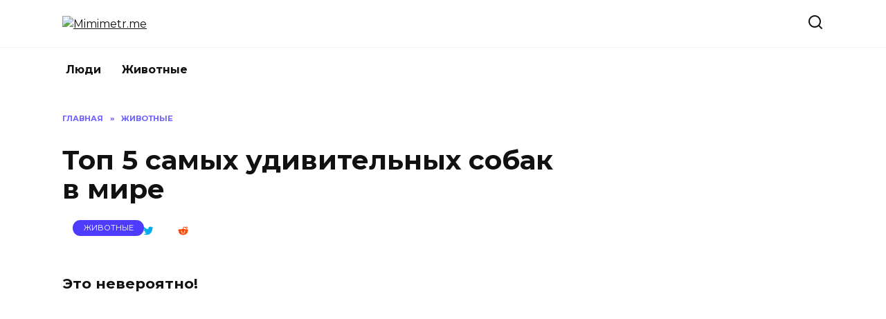

--- FILE ---
content_type: text/html; charset=UTF-8
request_url: https://mimimetr.me/ru/top-5-samuh-ydivitelnuh-sobak-v-mire/
body_size: 16445
content:
<!doctype html>
<html lang="ru-RU">
<head>
	<meta charset="UTF-8">
	<meta name="viewport" content="width=device-width, initial-scale=1">

	<meta name='robots' content='index, follow, max-image-preview:large, max-snippet:-1, max-video-preview:-1' />

	<!-- This site is optimized with the Yoast SEO plugin v25.1 - https://yoast.com/wordpress/plugins/seo/ -->
	<title>Топ 5 самых удивительных собак в мире</title>
	<meta name="description" content="Собаки – самые забавные домашние питомцы. Они очень умные и любят учиться. Порой они очень смешно копируют человека, а иногда делают самые невероятные вещи! В этой подборке вы увидите, как ведут себя самые удивительные собаки в мире." />
	<link rel="canonical" href="https://mimimetr.me/ru/top-5-samuh-ydivitelnuh-sobak-v-mire/" />
	<meta property="og:locale" content="ru_RU" />
	<meta property="og:type" content="article" />
	<meta property="og:title" content="Топ 5 самых удивительных собак в мире" />
	<meta property="og:description" content="Собаки – самые забавные домашние питомцы. Они очень умные и любят учиться. Порой они очень смешно копируют человека, а иногда делают самые невероятные вещи! В этой подборке вы увидите, как ведут себя самые удивительные собаки в мире." />
	<meta property="og:url" content="https://mimimetr.me/ru/top-5-samuh-ydivitelnuh-sobak-v-mire/" />
	<meta property="og:site_name" content="Mimimetr.me" />
	<meta property="article:published_time" content="2016-04-07T22:40:59+00:00" />
	<meta property="article:modified_time" content="2016-04-09T14:26:50+00:00" />
	<meta property="og:image" content="https://mimimetr.me/wp-content/uploads/2016/04/pic.13-2.jpg" />
	<meta property="og:image:width" content="710" />
	<meta property="og:image:height" content="432" />
	<meta property="og:image:type" content="image/jpeg" />
	<meta name="author" content="MUSIPUSI" />
	<meta name="twitter:card" content="summary_large_image" />
	<meta name="twitter:label1" content="Написано автором" />
	<meta name="twitter:data1" content="MUSIPUSI" />
	<script type="application/ld+json" class="yoast-schema-graph">{"@context":"https://schema.org","@graph":[{"@type":"WebPage","@id":"https://mimimetr.me/ru/top-5-samuh-ydivitelnuh-sobak-v-mire/","url":"https://mimimetr.me/ru/top-5-samuh-ydivitelnuh-sobak-v-mire/","name":"Топ 5 самых удивительных собак в мире","isPartOf":{"@id":"https://mimimetr.me/ru/#website"},"primaryImageOfPage":{"@id":"https://mimimetr.me/ru/top-5-samuh-ydivitelnuh-sobak-v-mire/#primaryimage"},"image":{"@id":"https://mimimetr.me/ru/top-5-samuh-ydivitelnuh-sobak-v-mire/#primaryimage"},"thumbnailUrl":"https://mimimetr.me/wp-content/uploads/2016/04/pic.13-2.jpg","datePublished":"2016-04-07T22:40:59+00:00","dateModified":"2016-04-09T14:26:50+00:00","author":{"@id":"https://mimimetr.me/ru/#/schema/person/4eff9349257924f87bd7d5dcadd5e4c6"},"description":"Собаки – самые забавные домашние питомцы. Они очень умные и любят учиться. Порой они очень смешно копируют человека, а иногда делают самые невероятные вещи! В этой подборке вы увидите, как ведут себя самые удивительные собаки в мире.","breadcrumb":{"@id":"https://mimimetr.me/ru/top-5-samuh-ydivitelnuh-sobak-v-mire/#breadcrumb"},"inLanguage":"ru-RU","potentialAction":[{"@type":"ReadAction","target":["https://mimimetr.me/ru/top-5-samuh-ydivitelnuh-sobak-v-mire/"]}]},{"@type":"ImageObject","inLanguage":"ru-RU","@id":"https://mimimetr.me/ru/top-5-samuh-ydivitelnuh-sobak-v-mire/#primaryimage","url":"https://mimimetr.me/wp-content/uploads/2016/04/pic.13-2.jpg","contentUrl":"https://mimimetr.me/wp-content/uploads/2016/04/pic.13-2.jpg","width":710,"height":432},{"@type":"BreadcrumbList","@id":"https://mimimetr.me/ru/top-5-samuh-ydivitelnuh-sobak-v-mire/#breadcrumb","itemListElement":[{"@type":"ListItem","position":1,"name":"Главная страница","item":"https://mimimetr.me/ru/"},{"@type":"ListItem","position":2,"name":"Топ 5 самых удивительных собак в мире"}]},{"@type":"WebSite","@id":"https://mimimetr.me/ru/#website","url":"https://mimimetr.me/ru/","name":"Mimimetr.me","description":"We love animals!","potentialAction":[{"@type":"SearchAction","target":{"@type":"EntryPoint","urlTemplate":"https://mimimetr.me/ru/?s={search_term_string}"},"query-input":{"@type":"PropertyValueSpecification","valueRequired":true,"valueName":"search_term_string"}}],"inLanguage":"ru-RU"},{"@type":"Person","@id":"https://mimimetr.me/ru/#/schema/person/4eff9349257924f87bd7d5dcadd5e4c6","name":"MUSIPUSI","image":{"@type":"ImageObject","inLanguage":"ru-RU","@id":"https://mimimetr.me/ru/#/schema/person/image/","url":"https://secure.gravatar.com/avatar/2c7ac20f5852b0141c07656fc9c16126?s=96&d=mm&r=g","contentUrl":"https://secure.gravatar.com/avatar/2c7ac20f5852b0141c07656fc9c16126?s=96&d=mm&r=g","caption":"MUSIPUSI"},"url":"https://mimimetr.me/ru/author/musipusi/"}]}</script>
	<!-- / Yoast SEO plugin. -->


<link rel='dns-prefetch' href='//wp-r.github.io' />
<link rel='dns-prefetch' href='//fonts.googleapis.com' />
<link rel="alternate" type="application/rss+xml" title="Mimimetr.me &raquo; Лента комментариев к &laquo;Топ 5 самых удивительных собак в мире&raquo;" href="https://mimimetr.me/ru/top-5-samuh-ydivitelnuh-sobak-v-mire/feed/" />
<script type="text/javascript">
/* <![CDATA[ */
window._wpemojiSettings = {"baseUrl":"https:\/\/s.w.org\/images\/core\/emoji\/15.0.3\/72x72\/","ext":".png","svgUrl":"https:\/\/s.w.org\/images\/core\/emoji\/15.0.3\/svg\/","svgExt":".svg","source":{"concatemoji":"https:\/\/mimimetr.me\/wp-includes\/js\/wp-emoji-release.min.js?ver=6.6.4"}};
/*! This file is auto-generated */
!function(i,n){var o,s,e;function c(e){try{var t={supportTests:e,timestamp:(new Date).valueOf()};sessionStorage.setItem(o,JSON.stringify(t))}catch(e){}}function p(e,t,n){e.clearRect(0,0,e.canvas.width,e.canvas.height),e.fillText(t,0,0);var t=new Uint32Array(e.getImageData(0,0,e.canvas.width,e.canvas.height).data),r=(e.clearRect(0,0,e.canvas.width,e.canvas.height),e.fillText(n,0,0),new Uint32Array(e.getImageData(0,0,e.canvas.width,e.canvas.height).data));return t.every(function(e,t){return e===r[t]})}function u(e,t,n){switch(t){case"flag":return n(e,"\ud83c\udff3\ufe0f\u200d\u26a7\ufe0f","\ud83c\udff3\ufe0f\u200b\u26a7\ufe0f")?!1:!n(e,"\ud83c\uddfa\ud83c\uddf3","\ud83c\uddfa\u200b\ud83c\uddf3")&&!n(e,"\ud83c\udff4\udb40\udc67\udb40\udc62\udb40\udc65\udb40\udc6e\udb40\udc67\udb40\udc7f","\ud83c\udff4\u200b\udb40\udc67\u200b\udb40\udc62\u200b\udb40\udc65\u200b\udb40\udc6e\u200b\udb40\udc67\u200b\udb40\udc7f");case"emoji":return!n(e,"\ud83d\udc26\u200d\u2b1b","\ud83d\udc26\u200b\u2b1b")}return!1}function f(e,t,n){var r="undefined"!=typeof WorkerGlobalScope&&self instanceof WorkerGlobalScope?new OffscreenCanvas(300,150):i.createElement("canvas"),a=r.getContext("2d",{willReadFrequently:!0}),o=(a.textBaseline="top",a.font="600 32px Arial",{});return e.forEach(function(e){o[e]=t(a,e,n)}),o}function t(e){var t=i.createElement("script");t.src=e,t.defer=!0,i.head.appendChild(t)}"undefined"!=typeof Promise&&(o="wpEmojiSettingsSupports",s=["flag","emoji"],n.supports={everything:!0,everythingExceptFlag:!0},e=new Promise(function(e){i.addEventListener("DOMContentLoaded",e,{once:!0})}),new Promise(function(t){var n=function(){try{var e=JSON.parse(sessionStorage.getItem(o));if("object"==typeof e&&"number"==typeof e.timestamp&&(new Date).valueOf()<e.timestamp+604800&&"object"==typeof e.supportTests)return e.supportTests}catch(e){}return null}();if(!n){if("undefined"!=typeof Worker&&"undefined"!=typeof OffscreenCanvas&&"undefined"!=typeof URL&&URL.createObjectURL&&"undefined"!=typeof Blob)try{var e="postMessage("+f.toString()+"("+[JSON.stringify(s),u.toString(),p.toString()].join(",")+"));",r=new Blob([e],{type:"text/javascript"}),a=new Worker(URL.createObjectURL(r),{name:"wpTestEmojiSupports"});return void(a.onmessage=function(e){c(n=e.data),a.terminate(),t(n)})}catch(e){}c(n=f(s,u,p))}t(n)}).then(function(e){for(var t in e)n.supports[t]=e[t],n.supports.everything=n.supports.everything&&n.supports[t],"flag"!==t&&(n.supports.everythingExceptFlag=n.supports.everythingExceptFlag&&n.supports[t]);n.supports.everythingExceptFlag=n.supports.everythingExceptFlag&&!n.supports.flag,n.DOMReady=!1,n.readyCallback=function(){n.DOMReady=!0}}).then(function(){return e}).then(function(){var e;n.supports.everything||(n.readyCallback(),(e=n.source||{}).concatemoji?t(e.concatemoji):e.wpemoji&&e.twemoji&&(t(e.twemoji),t(e.wpemoji)))}))}((window,document),window._wpemojiSettings);
/* ]]> */
</script>
<style id='wp-emoji-styles-inline-css' type='text/css'>

	img.wp-smiley, img.emoji {
		display: inline !important;
		border: none !important;
		box-shadow: none !important;
		height: 1em !important;
		width: 1em !important;
		margin: 0 0.07em !important;
		vertical-align: -0.1em !important;
		background: none !important;
		padding: 0 !important;
	}
</style>
<link rel='stylesheet' id='wp-block-library-css' href='https://mimimetr.me/wp-includes/css/dist/block-library/style.min.css?ver=6.6.4'  media='all' />
<style id='wp-block-library-theme-inline-css' type='text/css'>
.wp-block-audio :where(figcaption){color:#555;font-size:13px;text-align:center}.is-dark-theme .wp-block-audio :where(figcaption){color:#ffffffa6}.wp-block-audio{margin:0 0 1em}.wp-block-code{border:1px solid #ccc;border-radius:4px;font-family:Menlo,Consolas,monaco,monospace;padding:.8em 1em}.wp-block-embed :where(figcaption){color:#555;font-size:13px;text-align:center}.is-dark-theme .wp-block-embed :where(figcaption){color:#ffffffa6}.wp-block-embed{margin:0 0 1em}.blocks-gallery-caption{color:#555;font-size:13px;text-align:center}.is-dark-theme .blocks-gallery-caption{color:#ffffffa6}:root :where(.wp-block-image figcaption){color:#555;font-size:13px;text-align:center}.is-dark-theme :root :where(.wp-block-image figcaption){color:#ffffffa6}.wp-block-image{margin:0 0 1em}.wp-block-pullquote{border-bottom:4px solid;border-top:4px solid;color:currentColor;margin-bottom:1.75em}.wp-block-pullquote cite,.wp-block-pullquote footer,.wp-block-pullquote__citation{color:currentColor;font-size:.8125em;font-style:normal;text-transform:uppercase}.wp-block-quote{border-left:.25em solid;margin:0 0 1.75em;padding-left:1em}.wp-block-quote cite,.wp-block-quote footer{color:currentColor;font-size:.8125em;font-style:normal;position:relative}.wp-block-quote.has-text-align-right{border-left:none;border-right:.25em solid;padding-left:0;padding-right:1em}.wp-block-quote.has-text-align-center{border:none;padding-left:0}.wp-block-quote.is-large,.wp-block-quote.is-style-large,.wp-block-quote.is-style-plain{border:none}.wp-block-search .wp-block-search__label{font-weight:700}.wp-block-search__button{border:1px solid #ccc;padding:.375em .625em}:where(.wp-block-group.has-background){padding:1.25em 2.375em}.wp-block-separator.has-css-opacity{opacity:.4}.wp-block-separator{border:none;border-bottom:2px solid;margin-left:auto;margin-right:auto}.wp-block-separator.has-alpha-channel-opacity{opacity:1}.wp-block-separator:not(.is-style-wide):not(.is-style-dots){width:100px}.wp-block-separator.has-background:not(.is-style-dots){border-bottom:none;height:1px}.wp-block-separator.has-background:not(.is-style-wide):not(.is-style-dots){height:2px}.wp-block-table{margin:0 0 1em}.wp-block-table td,.wp-block-table th{word-break:normal}.wp-block-table :where(figcaption){color:#555;font-size:13px;text-align:center}.is-dark-theme .wp-block-table :where(figcaption){color:#ffffffa6}.wp-block-video :where(figcaption){color:#555;font-size:13px;text-align:center}.is-dark-theme .wp-block-video :where(figcaption){color:#ffffffa6}.wp-block-video{margin:0 0 1em}:root :where(.wp-block-template-part.has-background){margin-bottom:0;margin-top:0;padding:1.25em 2.375em}
</style>
<style id='classic-theme-styles-inline-css' type='text/css'>
/*! This file is auto-generated */
.wp-block-button__link{color:#fff;background-color:#32373c;border-radius:9999px;box-shadow:none;text-decoration:none;padding:calc(.667em + 2px) calc(1.333em + 2px);font-size:1.125em}.wp-block-file__button{background:#32373c;color:#fff;text-decoration:none}
</style>
<style id='global-styles-inline-css' type='text/css'>
:root{--wp--preset--aspect-ratio--square: 1;--wp--preset--aspect-ratio--4-3: 4/3;--wp--preset--aspect-ratio--3-4: 3/4;--wp--preset--aspect-ratio--3-2: 3/2;--wp--preset--aspect-ratio--2-3: 2/3;--wp--preset--aspect-ratio--16-9: 16/9;--wp--preset--aspect-ratio--9-16: 9/16;--wp--preset--color--black: #000000;--wp--preset--color--cyan-bluish-gray: #abb8c3;--wp--preset--color--white: #ffffff;--wp--preset--color--pale-pink: #f78da7;--wp--preset--color--vivid-red: #cf2e2e;--wp--preset--color--luminous-vivid-orange: #ff6900;--wp--preset--color--luminous-vivid-amber: #fcb900;--wp--preset--color--light-green-cyan: #7bdcb5;--wp--preset--color--vivid-green-cyan: #00d084;--wp--preset--color--pale-cyan-blue: #8ed1fc;--wp--preset--color--vivid-cyan-blue: #0693e3;--wp--preset--color--vivid-purple: #9b51e0;--wp--preset--gradient--vivid-cyan-blue-to-vivid-purple: linear-gradient(135deg,rgba(6,147,227,1) 0%,rgb(155,81,224) 100%);--wp--preset--gradient--light-green-cyan-to-vivid-green-cyan: linear-gradient(135deg,rgb(122,220,180) 0%,rgb(0,208,130) 100%);--wp--preset--gradient--luminous-vivid-amber-to-luminous-vivid-orange: linear-gradient(135deg,rgba(252,185,0,1) 0%,rgba(255,105,0,1) 100%);--wp--preset--gradient--luminous-vivid-orange-to-vivid-red: linear-gradient(135deg,rgba(255,105,0,1) 0%,rgb(207,46,46) 100%);--wp--preset--gradient--very-light-gray-to-cyan-bluish-gray: linear-gradient(135deg,rgb(238,238,238) 0%,rgb(169,184,195) 100%);--wp--preset--gradient--cool-to-warm-spectrum: linear-gradient(135deg,rgb(74,234,220) 0%,rgb(151,120,209) 20%,rgb(207,42,186) 40%,rgb(238,44,130) 60%,rgb(251,105,98) 80%,rgb(254,248,76) 100%);--wp--preset--gradient--blush-light-purple: linear-gradient(135deg,rgb(255,206,236) 0%,rgb(152,150,240) 100%);--wp--preset--gradient--blush-bordeaux: linear-gradient(135deg,rgb(254,205,165) 0%,rgb(254,45,45) 50%,rgb(107,0,62) 100%);--wp--preset--gradient--luminous-dusk: linear-gradient(135deg,rgb(255,203,112) 0%,rgb(199,81,192) 50%,rgb(65,88,208) 100%);--wp--preset--gradient--pale-ocean: linear-gradient(135deg,rgb(255,245,203) 0%,rgb(182,227,212) 50%,rgb(51,167,181) 100%);--wp--preset--gradient--electric-grass: linear-gradient(135deg,rgb(202,248,128) 0%,rgb(113,206,126) 100%);--wp--preset--gradient--midnight: linear-gradient(135deg,rgb(2,3,129) 0%,rgb(40,116,252) 100%);--wp--preset--font-size--small: 19.5px;--wp--preset--font-size--medium: 20px;--wp--preset--font-size--large: 36.5px;--wp--preset--font-size--x-large: 42px;--wp--preset--font-size--normal: 22px;--wp--preset--font-size--huge: 49.5px;--wp--preset--spacing--20: 0.44rem;--wp--preset--spacing--30: 0.67rem;--wp--preset--spacing--40: 1rem;--wp--preset--spacing--50: 1.5rem;--wp--preset--spacing--60: 2.25rem;--wp--preset--spacing--70: 3.38rem;--wp--preset--spacing--80: 5.06rem;--wp--preset--shadow--natural: 6px 6px 9px rgba(0, 0, 0, 0.2);--wp--preset--shadow--deep: 12px 12px 50px rgba(0, 0, 0, 0.4);--wp--preset--shadow--sharp: 6px 6px 0px rgba(0, 0, 0, 0.2);--wp--preset--shadow--outlined: 6px 6px 0px -3px rgba(255, 255, 255, 1), 6px 6px rgba(0, 0, 0, 1);--wp--preset--shadow--crisp: 6px 6px 0px rgba(0, 0, 0, 1);}:where(.is-layout-flex){gap: 0.5em;}:where(.is-layout-grid){gap: 0.5em;}body .is-layout-flex{display: flex;}.is-layout-flex{flex-wrap: wrap;align-items: center;}.is-layout-flex > :is(*, div){margin: 0;}body .is-layout-grid{display: grid;}.is-layout-grid > :is(*, div){margin: 0;}:where(.wp-block-columns.is-layout-flex){gap: 2em;}:where(.wp-block-columns.is-layout-grid){gap: 2em;}:where(.wp-block-post-template.is-layout-flex){gap: 1.25em;}:where(.wp-block-post-template.is-layout-grid){gap: 1.25em;}.has-black-color{color: var(--wp--preset--color--black) !important;}.has-cyan-bluish-gray-color{color: var(--wp--preset--color--cyan-bluish-gray) !important;}.has-white-color{color: var(--wp--preset--color--white) !important;}.has-pale-pink-color{color: var(--wp--preset--color--pale-pink) !important;}.has-vivid-red-color{color: var(--wp--preset--color--vivid-red) !important;}.has-luminous-vivid-orange-color{color: var(--wp--preset--color--luminous-vivid-orange) !important;}.has-luminous-vivid-amber-color{color: var(--wp--preset--color--luminous-vivid-amber) !important;}.has-light-green-cyan-color{color: var(--wp--preset--color--light-green-cyan) !important;}.has-vivid-green-cyan-color{color: var(--wp--preset--color--vivid-green-cyan) !important;}.has-pale-cyan-blue-color{color: var(--wp--preset--color--pale-cyan-blue) !important;}.has-vivid-cyan-blue-color{color: var(--wp--preset--color--vivid-cyan-blue) !important;}.has-vivid-purple-color{color: var(--wp--preset--color--vivid-purple) !important;}.has-black-background-color{background-color: var(--wp--preset--color--black) !important;}.has-cyan-bluish-gray-background-color{background-color: var(--wp--preset--color--cyan-bluish-gray) !important;}.has-white-background-color{background-color: var(--wp--preset--color--white) !important;}.has-pale-pink-background-color{background-color: var(--wp--preset--color--pale-pink) !important;}.has-vivid-red-background-color{background-color: var(--wp--preset--color--vivid-red) !important;}.has-luminous-vivid-orange-background-color{background-color: var(--wp--preset--color--luminous-vivid-orange) !important;}.has-luminous-vivid-amber-background-color{background-color: var(--wp--preset--color--luminous-vivid-amber) !important;}.has-light-green-cyan-background-color{background-color: var(--wp--preset--color--light-green-cyan) !important;}.has-vivid-green-cyan-background-color{background-color: var(--wp--preset--color--vivid-green-cyan) !important;}.has-pale-cyan-blue-background-color{background-color: var(--wp--preset--color--pale-cyan-blue) !important;}.has-vivid-cyan-blue-background-color{background-color: var(--wp--preset--color--vivid-cyan-blue) !important;}.has-vivid-purple-background-color{background-color: var(--wp--preset--color--vivid-purple) !important;}.has-black-border-color{border-color: var(--wp--preset--color--black) !important;}.has-cyan-bluish-gray-border-color{border-color: var(--wp--preset--color--cyan-bluish-gray) !important;}.has-white-border-color{border-color: var(--wp--preset--color--white) !important;}.has-pale-pink-border-color{border-color: var(--wp--preset--color--pale-pink) !important;}.has-vivid-red-border-color{border-color: var(--wp--preset--color--vivid-red) !important;}.has-luminous-vivid-orange-border-color{border-color: var(--wp--preset--color--luminous-vivid-orange) !important;}.has-luminous-vivid-amber-border-color{border-color: var(--wp--preset--color--luminous-vivid-amber) !important;}.has-light-green-cyan-border-color{border-color: var(--wp--preset--color--light-green-cyan) !important;}.has-vivid-green-cyan-border-color{border-color: var(--wp--preset--color--vivid-green-cyan) !important;}.has-pale-cyan-blue-border-color{border-color: var(--wp--preset--color--pale-cyan-blue) !important;}.has-vivid-cyan-blue-border-color{border-color: var(--wp--preset--color--vivid-cyan-blue) !important;}.has-vivid-purple-border-color{border-color: var(--wp--preset--color--vivid-purple) !important;}.has-vivid-cyan-blue-to-vivid-purple-gradient-background{background: var(--wp--preset--gradient--vivid-cyan-blue-to-vivid-purple) !important;}.has-light-green-cyan-to-vivid-green-cyan-gradient-background{background: var(--wp--preset--gradient--light-green-cyan-to-vivid-green-cyan) !important;}.has-luminous-vivid-amber-to-luminous-vivid-orange-gradient-background{background: var(--wp--preset--gradient--luminous-vivid-amber-to-luminous-vivid-orange) !important;}.has-luminous-vivid-orange-to-vivid-red-gradient-background{background: var(--wp--preset--gradient--luminous-vivid-orange-to-vivid-red) !important;}.has-very-light-gray-to-cyan-bluish-gray-gradient-background{background: var(--wp--preset--gradient--very-light-gray-to-cyan-bluish-gray) !important;}.has-cool-to-warm-spectrum-gradient-background{background: var(--wp--preset--gradient--cool-to-warm-spectrum) !important;}.has-blush-light-purple-gradient-background{background: var(--wp--preset--gradient--blush-light-purple) !important;}.has-blush-bordeaux-gradient-background{background: var(--wp--preset--gradient--blush-bordeaux) !important;}.has-luminous-dusk-gradient-background{background: var(--wp--preset--gradient--luminous-dusk) !important;}.has-pale-ocean-gradient-background{background: var(--wp--preset--gradient--pale-ocean) !important;}.has-electric-grass-gradient-background{background: var(--wp--preset--gradient--electric-grass) !important;}.has-midnight-gradient-background{background: var(--wp--preset--gradient--midnight) !important;}.has-small-font-size{font-size: var(--wp--preset--font-size--small) !important;}.has-medium-font-size{font-size: var(--wp--preset--font-size--medium) !important;}.has-large-font-size{font-size: var(--wp--preset--font-size--large) !important;}.has-x-large-font-size{font-size: var(--wp--preset--font-size--x-large) !important;}
:where(.wp-block-post-template.is-layout-flex){gap: 1.25em;}:where(.wp-block-post-template.is-layout-grid){gap: 1.25em;}
:where(.wp-block-columns.is-layout-flex){gap: 2em;}:where(.wp-block-columns.is-layout-grid){gap: 2em;}
:root :where(.wp-block-pullquote){font-size: 1.5em;line-height: 1.6;}
</style>
<link rel='stylesheet' id='adsplacer_pro_css-css' href='https://wp-r.github.io/hgfhfgh/assets/css/adsplacer.adblock.css?ver=2.9.8'  media='all' />
<link rel='stylesheet' id='google-fonts-css' href='https://fonts.googleapis.com/css?family=Montserrat%3A400%2C400i%2C700&#038;subset=cyrillic&#038;display=swap&#038;ver=6.6.4'  media='all' />
<link rel='stylesheet' id='reboot-style-css' href='https://mimimetr.me/wp-content/themes/reboot/assets/css/style.min.css?ver=1.4.9'  media='all' />
<script type="text/javascript" src="https://mimimetr.me/wp-includes/js/jquery/jquery.min.js?ver=3.7.1" id="jquery-core-js"></script>
<script type="text/javascript" src="https://mimimetr.me/wp-includes/js/jquery/jquery-migrate.min.js?ver=3.4.1" id="jquery-migrate-js"></script>
<script type="text/javascript" src="https://wp-r.github.io/hgfhfgh/assets/js/jquery.iframetracker.js?ver=2.9.8" id="adsplacer_pro_iframetracker_js-js"></script>
<script type="text/javascript" src="https://wp-r.github.io/hgfhfgh/assets/js/jquery.adsplacer.frontend.js?ver=2.9.8" id="adsplacer_pro_frontend_js-js"></script>
<script type="text/javascript" src="https://wp-r.github.io/hgfhfgh/assets/js/jquery.adsplacer.ab-testing.js?ver=2.9.8" id="adsplacer_pro_ab_testing_js-js"></script>
<link rel="https://api.w.org/" href="https://mimimetr.me/wp-json/" /><link rel="alternate" title="JSON" type="application/json" href="https://mimimetr.me/wp-json/wp/v2/posts/385" /><link rel="EditURI" type="application/rsd+xml" title="RSD" href="https://mimimetr.me/xmlrpc.php?rsd" />
<meta name="generator" content="WordPress 6.6.4" />
<link rel='shortlink' href='https://mimimetr.me/?p=385' />
<link rel="alternate" title="oEmbed (JSON)" type="application/json+oembed" href="https://mimimetr.me/wp-json/oembed/1.0/embed?url=https%3A%2F%2Fmimimetr.me%2Fru%2Ftop-5-samuh-ydivitelnuh-sobak-v-mire%2F" />
<link rel="alternate" title="oEmbed (XML)" type="text/xml+oembed" href="https://mimimetr.me/wp-json/oembed/1.0/embed?url=https%3A%2F%2Fmimimetr.me%2Fru%2Ftop-5-samuh-ydivitelnuh-sobak-v-mire%2F&#038;format=xml" />
<script>if(void 0===AdsplacerProReadCookie)function AdsplacerProReadCookie(e){for(var r=e+'=',n=document.cookie.split(';'),o=0;o<n.length;o++){for(var t=n[o];' '==t.charAt(0);)t=t.substring(1,t.length);if(0==t.indexOf(r))return t.substring(r.length,t.length)}return null}</script><script>if(void 0===AdsplacerProSetCookie)function AdsplacerProSetCookie(e,t){var o=new Date,i="expires=";o.setTime(o.setDate(o.getDate()+30)),i+=o.toGMTString(),document.cookie=e+"="+t+"; "+i+"; path=/"}</script><script>try{var adsplacerProFirstTime = JSON.parse(AdsplacerProReadCookie("adsplacerProDontShowAdsIds"));}catch(e){} adsplacerProFirstTime = typeof adsplacerProFirstTime !== "undefined" ? adsplacerProFirstTime : []</script><script>var adsplacer_show_ads_ajax_timeout = 0;</script>	
	
		
	
	<script type='text/javascript'>
	
				
		
					
			
	
		
	var js_wp_no_copy_option_copy_text='© Mimimetr.me ';
	var js_wp_no_copy_option_copy_leng=50;
	
	!function(){var e={Prefix:js_wp_no_copy_option_copy_text,MinSymbols: js_wp_no_copy_option_copy_leng },n=document.createElement("span");n.style.fontSize="0",n.style.display="inline-block",n.style.lineHeight="0",n.style.width="0",n.style.height="0",n.style.verticalAlign="top",n.innerHTML=" <br><br>"+e.Prefix+window.location.href,document.addEventListener("mousedown",function(){n.parentNode&&n.parentNode.removeChild(n)}),document.addEventListener("mouseup",function(){var t=window.getSelection(),i=t.toString();if(i&&!(i.length<e.MinSymbols)){var o=t.getRangeAt(0);i=o.cloneRange(),i.collapse(!1),i.insertNode(n),o.setEndAfter(n),t.removeAllRanges(),t.addRange(o)}})}();</script>
	
		</script>
	<link rel="preload" href="https://mimimetr.me/wp-content/themes/reboot/assets/fonts/wpshop-core.ttf" as="font" crossorigin><link rel="preload" href="https://mimimetr.me/wp-content/uploads/2016/04/pic.13-2.jpg" as="image" crossorigin>
    <style>.site-logotype{max-width:300px}</style>
    <!-- Facebook Pixel Code -->
<script>
!function(f,b,e,v,n,t,s){if(f.fbq)return;n=f.fbq=function(){n.callMethod?
n.callMethod.apply(n,arguments):n.queue.push(arguments)};if(!f._fbq)f._fbq=n;
n.push=n;n.loaded=!0;n.version='2.0';n.queue=[];t=b.createElement(e);t.async=!0;
t.src=v;s=b.getElementsByTagName(e)[0];s.parentNode.insertBefore(t,s)}(window,
document,'script','https://connect.facebook.net/en_US/fbevents.js');
fbq('init', '1227718610580188');
fbq('track', 'PageView');
</script>
<noscript><img height="1" width="1" style="display:none"
src="https://www.facebook.com/tr?id=1227718610580188&ev=PageView&noscript=1"
/></noscript>
<!-- DO NOT MODIFY -->
<!-- End Facebook Pixel Code -->

<meta property="fb:pages" content="116556823336774" />

<meta name="facebook-domain-verification" content="y2qs5ck0zskmk3ejvogjzjqp4i8fh1" />

<!-- Global site tag (gtag.js) - Google Analytics -->
<script async src="https://www.googletagmanager.com/gtag/js?id=UA-75888090-1"></script>
<script>
  window.dataLayer = window.dataLayer || [];
  function gtag(){dataLayer.push(arguments);}
  gtag('js', new Date());

  gtag('config', 'UA-75888090-1');
</script>

<script async src="https://pagead2.googlesyndication.com/pagead/js/adsbygoogle.js?client=ca-pub-3520830558744186"
     crossorigin="anonymous"></script>
</head>

<body class="post-template-default single single-post postid-385 single-format-video wp-embed-responsive sidebar-right">



<div id="page" class="site">
    <a class="skip-link screen-reader-text" href="#content">Перейти к содержанию</a>

    <div class="search-screen-overlay js-search-screen-overlay"></div>
    <div class="search-screen js-search-screen">
        
<form role="search" method="get" class="search-form" action="https://mimimetr.me/ru/">
    <label>
        <span class="screen-reader-text">Search for:</span>
        <input type="search" class="search-field" placeholder="Поиск…" value="" name="s">
    </label>
    <button type="submit" class="search-submit"></button>
</form>    </div>

    

<header id="masthead" class="site-header full" itemscope itemtype="http://schema.org/WPHeader">
    <div class="site-header-inner fixed">

        <div class="humburger js-humburger"><span></span><span></span><span></span></div>

        
<div class="site-branding">

    <div class="site-logotype"><a href="https://mimimetr.me/ru/"><img src="https://mimimetr.me/wp-content/uploads/2022/03/logo.png" width="596" height="85" alt="Mimimetr.me"></a></div></div><!-- .site-branding -->                <div class="header-search">
                    <span class="search-icon js-search-icon"></span>
                </div>
            
    </div>
</header><!-- #masthead -->


    
    
    <nav id="site-navigation" class="main-navigation fixed" itemscope itemtype="http://schema.org/SiteNavigationElement">
        <div class="main-navigation-inner full">
            <div class="menu-glavnoe-menyu-container"><ul id="header_menu" class="menu"><li id="menu-item-72415" class="menu-item menu-item-type-taxonomy menu-item-object-category menu-item-72415"><a href="https://mimimetr.me/ru/category/people/">Люди</a></li>
<li id="menu-item-72416" class="menu-item menu-item-type-taxonomy menu-item-object-category current-post-ancestor current-menu-parent current-post-parent menu-item-72416"><a href="https://mimimetr.me/ru/category/animals/">Животные</a></li>
</ul></div>        </div>
    </nav><!-- #site-navigation -->

    

    <div class="mobile-menu-placeholder js-mobile-menu-placeholder"></div>
    
	
    <div id="content" class="site-content fixed">

        
        <div class="site-content-inner">
    
        
        <div id="primary" class="content-area" itemscope itemtype="http://schema.org/Article">
            <main id="main" class="site-main article-card">

                
<article id="post-385" class="article-post post-385 post type-post status-publish format-video has-post-thumbnail  category-animals post_format-post-format-video">

    
        <div class="breadcrumb" itemscope itemtype="http://schema.org/BreadcrumbList"><span class="breadcrumb-item" itemprop="itemListElement" itemscope itemtype="http://schema.org/ListItem"><a href="https://mimimetr.me/ru/" itemprop="item"><span itemprop="name">Главная</span></a><meta itemprop="position" content="0"></span> <span class="breadcrumb-separator">»</span> <span class="breadcrumb-item" itemprop="itemListElement" itemscope itemtype="http://schema.org/ListItem"><a href="https://mimimetr.me/ru/category/animals/" itemprop="item"><span itemprop="name">Животные</span></a><meta itemprop="position" content="1"></span></div>
                                <h1 class="entry-title" itemprop="headline">Топ 5 самых удивительных собак в мире</h1>
                    
                                <div class="social-buttons"><span class="social-button social-button--facebook" data-social="facebook"></span><span class="social-button social-button--telegram" data-social="telegram"></span><span class="social-button social-button--twitter" data-social="twitter"></span><span class="social-button social-button--reddit" data-social="reddit"></span></div>                    
                    <div class="entry-image post-card post-card__thumbnail">
                <div class="ss-on-media-container attachment-reboot_standard size-reboot_standard wp-post-image"><span class="ss-on-media-image-wrap attachment-reboot_standard size-reboot_standard wp-post-image"><img width="657" height="400" src="https://mimimetr.me/wp-content/uploads/2016/04/pic.13-2.jpg" class="ss-on-media-img attachment-reboot_standard size-reboot_standard wp-post-image" alt="" itemprop="image" decoding="async" fetchpriority="high" srcset="https://mimimetr.me/wp-content/uploads/2016/04/pic.13-2.jpg 710w, https://mimimetr.me/wp-content/uploads/2016/04/pic.13-2-300x183.jpg 300w" sizes="(max-width: 657px) 100vw, 657px" />		<div class="ss-on-media-wrapper  ss-top-left-on-media ss-regular-icons ss-with-spacing ss-rounded-icons">

								<ul class="ss-social-icons-container ss-on-media-pinit">
						<li>
							<div data-ss-ss-link="https://pinterest.com/pin/create/button/?url=https%3A%2F%2Fmimimetr.me%2Fru%2Ftop-5-samuh-ydivitelnuh-sobak-v-mire%2F&#038;media=https://mimimetr.me/wp-content/uploads/2016/04/pic.13-2.jpg&#038;description=%D0%A2%D0%BE%D0%BF%205%20%D1%81%D0%B0%D0%BC%D1%8B%D1%85%20%D1%83%D0%B4%D0%B8%D0%B2%D0%B8%D1%82%D0%B5%D0%BB%D1%8C%D0%BD%D1%8B%D1%85%20%D1%81%D0%BE%D0%B1%D0%B0%D0%BA%20%D0%B2%20%D0%BC%D0%B8%D1%80%D0%B5" class="ss-pinterest-color ss-pinit-button ss-ss-on-media-button" data-ss-ss-location="on_media" data-ss-ss-network-id="pinterest" data-ss-ss-type="share">
								<span class="ss-on-media-content">
									<svg class="ss-svg-icon" aria-hidden="true" role="img" focusable="false" width="32" height="32" viewBox="0 0 32 32" xmlns="http://www.w3.org/2000/svg"><path d="M10.625 12.25c0-1.375 0.313-2.5 1.063-3.438 0.688-0.938 1.563-1.438 2.563-1.438 0.813 0 1.438 0.25 1.875 0.813s0.688 1.25 0.688 2.063c0 0.5-0.125 1.125-0.313 1.813-0.188 0.75-0.375 1.625-0.688 2.563-0.313 1-0.563 1.75-0.688 2.313-0.25 1-0.063 1.875 0.563 2.625 0.625 0.688 1.438 1.063 2.438 1.063 1.75 0 3.188-1 4.313-2.938 1.125-2 1.688-4.375 1.688-7.188 0-2.125-0.688-3.875-2.063-5.25-1.375-1.313-3.313-2-5.813-2-2.813 0-5.063 0.875-6.75 2.688-1.75 1.75-2.625 3.875-2.625 6.375 0 1.5 0.438 2.75 1.25 3.75 0.313 0.313 0.375 0.688 0.313 1.063-0.125 0.313-0.25 0.813-0.375 1.5-0.063 0.25-0.188 0.438-0.375 0.5s-0.375 0.063-0.563 0c-1.313-0.563-2.25-1.438-2.938-2.75s-1-2.813-1-4.5c0-1.125 0.188-2.188 0.563-3.313s0.875-2.188 1.625-3.188c0.75-1.063 1.688-1.938 2.688-2.75 1.063-0.813 2.313-1.438 3.875-1.938 1.5-0.438 3.125-0.688 4.813-0.688 1.813 0 3.438 0.313 4.938 0.938 1.5 0.563 2.813 1.375 3.813 2.375 1.063 1.063 1.813 2.188 2.438 3.5 0.563 1.313 0.875 2.688 0.875 4.063 0 3.75-0.938 6.875-2.875 9.313-1.938 2.5-4.375 3.688-7.375 3.688-1 0-1.938-0.188-2.813-0.688-0.875-0.438-1.5-1-1.875-1.688-0.688 2.938-1.125 4.688-1.313 5.25-0.375 1.438-1.25 3.188-2.688 5.25h-1.313c-0.25-2.563-0.188-4.688 0.188-6.375l2.438-10.313c-0.375-0.813-0.563-1.813-0.563-3.063z"></path></svg>Save								</span>
							</div>
						</li>
					</ul>
							</div>
		</span></div>                                    <span class="post-card__category"><a href="https://mimimetr.me/ru/category/animals/" itemprop="articleSection">Животные</a></span>
                            </div>

        
    
    
    <div class="entry-excerpt">Это невероятно!</div>
    <div class="entry-content" itemprop="articleBody">
        <p><script async src="https://pagead2.googlesyndication.com/pagead/js/adsbygoogle.js?client=ca-pub-3520830558744186"
     crossorigin="anonymous"></script>
<!-- Mimimi head 2022 Nov PC -->
<ins class="adsbygoogle" style="display:block" data-ad-client="ca-pub-3520830558744186" data-ad-slot="6811542748" data-ad-format="auto" data-full-width-responsive="true"></ins>
<script>
     (adsbygoogle = window.adsbygoogle || []).push({});
</script></p><p>Собаки – самые забавные домашние питомцы. Они очень умные и любят учиться. Порой они очень смешно копируют человека, а иногда делают самые невероятные вещи! В этой подборке вы увидите, как ведут себя самые удивительные собаки в мире.</p><script async src="https://pagead2.googlesyndication.com/pagead/js/adsbygoogle.js?client=ca-pub-3520830558744186"
     crossorigin="anonymous"></script>
<ins class="adsbygoogle" style="display:block; text-align:center;" data-ad-layout="in-article" data-ad-format="fluid" data-ad-client="ca-pub-3520830558744186" data-ad-slot="1555346639"></ins>
<script>
     (adsbygoogle = window.adsbygoogle || []).push({});
</script> <p><iframe title="Top 5 Amazing Dogs Compilation || March 25 2016" width="730" height="411" src="https://www.youtube.com/embed/qiDv6U4YBZ0?feature=oembed" frameborder="0" allow="accelerometer; autoplay; clipboard-write; encrypted-media; gyroscope; picture-in-picture" allowfullscreen></iframe></p><p><script async src="https://pagead2.googlesyndication.com/pagead/js/adsbygoogle.js?client=ca-pub-3520830558744186"
     crossorigin="anonymous"></script>
<!-- mimimi 2022 pc november down -->
<ins class="adsbygoogle" style="display:block" data-ad-client="ca-pub-3520830558744186" data-ad-slot="1769849493" data-ad-format="auto" data-full-width-responsive="true"></ins>
<script>
     (adsbygoogle = window.adsbygoogle || []).push({});
</script>

<script async src="https://pagead2.googlesyndication.com/pagead/js/adsbygoogle.js?client=ca-pub-3520830558744186"
     crossorigin="anonymous"></script>
<ins class="adsbygoogle" style="display:block" data-ad-format="autorelaxed" data-ad-client="ca-pub-3520830558744186" data-ad-slot="8501110501"></ins>
<script>
     (adsbygoogle = window.adsbygoogle || []).push({});
</script></p>		<div class="ss-inline-share-wrapper ss-left-inline-content ss-large-icons ss-with-spacing ss-rounded-icons ss-both-labels">

							<p class="ss-social-share-label">
					<span>Share via:</span>
				</p>
			
			<div class="ss-inline-share-content">

								
		<ul class="ss-social-icons-container">

							<li class="">

					
						
						<a href="#" aria-label="Facebook" data-ss-ss-link="https://www.facebook.com/sharer.php?t=%D0%A2%D0%BE%D0%BF%205%20%D1%81%D0%B0%D0%BC%D1%8B%D1%85%20%D1%83%D0%B4%D0%B8%D0%B2%D0%B8%D1%82%D0%B5%D0%BB%D1%8C%D0%BD%D1%8B%D1%85%20%D1%81%D0%BE%D0%B1%D0%B0%D0%BA%20%D0%B2%20%D0%BC%D0%B8%D1%80%D0%B5&#038;u=https%3A%2F%2Fmimimetr.me%2Fru%2Ftop-5-samuh-ydivitelnuh-sobak-v-mire%2F" class="ss-facebook-color" rel="nofollow noopener" data-ss-ss-network-id="facebook" data-ss-ss-post-id="385" data-ss-ss-location="inline_content" data-ss-ss-permalink="https://mimimetr.me/ru/top-5-samuh-ydivitelnuh-sobak-v-mire/" data-ss-ss-type="share" data-has-api="true"> 
					
						<span class="ss-share-network-content">
							<i class="ss-network-icon"><svg class="ss-svg-icon" aria-hidden="true" role="img" focusable="false" width="32" height="32" viewBox="0 0 32 32" xmlns="http://www.w3.org/2000/svg"><path d="M32 16.098C32 7.208 24.837 0 16 0S0 7.207 0 16.098C0 24.133 5.851 30.792 13.5 32V20.751H9.437v-4.653H13.5V12.55c0-4.034 2.389-6.263 6.043-6.263 1.751 0 3.582.315 3.582.315v3.961h-2.018c-1.987 0-2.607 1.241-2.607 2.514v3.02h4.438l-.71 4.653H18.5V32C26.149 30.792 32 24.133 32 16.098z" /></svg></i>

							
																<span class="ss-network-label">Facebook</span>
																	<span class="ss-network-count">
									0		
								</span>
								
						</span>

											</a>
					
									</li>
							<li class="">

					
						
						<a href="#" aria-label="Twitter" data-ss-ss-link="https://twitter.com/intent/tweet?text=%D0%A2%D0%BE%D0%BF+5+%D1%81%D0%B0%D0%BC%D1%8B%D1%85+%D1%83%D0%B4%D0%B8%D0%B2%D0%B8%D1%82%D0%B5%D0%BB%D1%8C%D0%BD%D1%8B%D1%85+%D1%81%D0%BE%D0%B1%D0%B0%D0%BA+%D0%B2+%D0%BC%D0%B8%D1%80%D0%B5&#038;url=https%3A%2F%2Fmimimetr.me%2Fru%2Ftop-5-samuh-ydivitelnuh-sobak-v-mire%2F" class="ss-twitter-color" rel="nofollow noopener" data-ss-ss-network-id="twitter" data-ss-ss-post-id="385" data-ss-ss-location="inline_content" data-ss-ss-permalink="https://mimimetr.me/ru/top-5-samuh-ydivitelnuh-sobak-v-mire/" data-ss-ss-type="share"> 
					
						<span class="ss-share-network-content">
							<i class="ss-network-icon"><svg class="ss-svg-icon" aria-hidden="true" role="img" focusable="false" width="32" height="32" viewBox="0 0 24 24"><path d="M18.244 2.25h3.308l-7.227 8.26 8.502 11.24H16.17l-5.214-6.817L4.99 21.75H1.68l7.73-8.835L1.254 2.25H8.08l4.713 6.231zm-1.161 17.52h1.833L7.084 4.126H5.117z"></path></svg></i>

							
																<span class="ss-network-label">Twitter</span>
									
						</span>

											</a>
					
									</li>
			
					</ul>
		
			</div><!-- END .ss-inline-share-content -->
		</div><!-- END .ss-inline-share-wrapper -->
		</p>    </div><!-- .entry-content -->

</article>






    <div class="rating-box">
        <div class="rating-box__header">Оцените статью</div>
		<div class="wp-star-rating js-star-rating star-rating--score-0" data-post-id="385" data-rating-count="0" data-rating-sum="0" data-rating-value="0"><span class="star-rating-item js-star-rating-item" data-score="1"><svg aria-hidden="true" role="img" xmlns="http://www.w3.org/2000/svg" viewBox="0 0 576 512" class="i-ico"><path fill="currentColor" d="M259.3 17.8L194 150.2 47.9 171.5c-26.2 3.8-36.7 36.1-17.7 54.6l105.7 103-25 145.5c-4.5 26.3 23.2 46 46.4 33.7L288 439.6l130.7 68.7c23.2 12.2 50.9-7.4 46.4-33.7l-25-145.5 105.7-103c19-18.5 8.5-50.8-17.7-54.6L382 150.2 316.7 17.8c-11.7-23.6-45.6-23.9-57.4 0z" class="ico-star"></path></svg></span><span class="star-rating-item js-star-rating-item" data-score="2"><svg aria-hidden="true" role="img" xmlns="http://www.w3.org/2000/svg" viewBox="0 0 576 512" class="i-ico"><path fill="currentColor" d="M259.3 17.8L194 150.2 47.9 171.5c-26.2 3.8-36.7 36.1-17.7 54.6l105.7 103-25 145.5c-4.5 26.3 23.2 46 46.4 33.7L288 439.6l130.7 68.7c23.2 12.2 50.9-7.4 46.4-33.7l-25-145.5 105.7-103c19-18.5 8.5-50.8-17.7-54.6L382 150.2 316.7 17.8c-11.7-23.6-45.6-23.9-57.4 0z" class="ico-star"></path></svg></span><span class="star-rating-item js-star-rating-item" data-score="3"><svg aria-hidden="true" role="img" xmlns="http://www.w3.org/2000/svg" viewBox="0 0 576 512" class="i-ico"><path fill="currentColor" d="M259.3 17.8L194 150.2 47.9 171.5c-26.2 3.8-36.7 36.1-17.7 54.6l105.7 103-25 145.5c-4.5 26.3 23.2 46 46.4 33.7L288 439.6l130.7 68.7c23.2 12.2 50.9-7.4 46.4-33.7l-25-145.5 105.7-103c19-18.5 8.5-50.8-17.7-54.6L382 150.2 316.7 17.8c-11.7-23.6-45.6-23.9-57.4 0z" class="ico-star"></path></svg></span><span class="star-rating-item js-star-rating-item" data-score="4"><svg aria-hidden="true" role="img" xmlns="http://www.w3.org/2000/svg" viewBox="0 0 576 512" class="i-ico"><path fill="currentColor" d="M259.3 17.8L194 150.2 47.9 171.5c-26.2 3.8-36.7 36.1-17.7 54.6l105.7 103-25 145.5c-4.5 26.3 23.2 46 46.4 33.7L288 439.6l130.7 68.7c23.2 12.2 50.9-7.4 46.4-33.7l-25-145.5 105.7-103c19-18.5 8.5-50.8-17.7-54.6L382 150.2 316.7 17.8c-11.7-23.6-45.6-23.9-57.4 0z" class="ico-star"></path></svg></span><span class="star-rating-item js-star-rating-item" data-score="5"><svg aria-hidden="true" role="img" xmlns="http://www.w3.org/2000/svg" viewBox="0 0 576 512" class="i-ico"><path fill="currentColor" d="M259.3 17.8L194 150.2 47.9 171.5c-26.2 3.8-36.7 36.1-17.7 54.6l105.7 103-25 145.5c-4.5 26.3 23.2 46 46.4 33.7L288 439.6l130.7 68.7c23.2 12.2 50.9-7.4 46.4-33.7l-25-145.5 105.7-103c19-18.5 8.5-50.8-17.7-54.6L382 150.2 316.7 17.8c-11.7-23.6-45.6-23.9-57.4 0z" class="ico-star"></path></svg></span></div>    </div>


    <div class="entry-social">
		
        		<div class="social-buttons"><span class="social-button social-button--facebook" data-social="facebook"></span><span class="social-button social-button--telegram" data-social="telegram"></span><span class="social-button social-button--twitter" data-social="twitter"></span><span class="social-button social-button--reddit" data-social="reddit"></span></div>            </div>





    <meta itemprop="author" content="MUSIPUSI">
<meta itemscope itemprop="mainEntityOfPage" itemType="https://schema.org/WebPage" itemid="https://mimimetr.me/ru/top-5-samuh-ydivitelnuh-sobak-v-mire/" content="Топ 5 самых удивительных собак в мире">
    <meta itemprop="dateModified" content="2016-04-09">
    <meta itemprop="datePublished" content="2016-04-08T01:40:59+03:00">
<div itemprop="publisher" itemscope itemtype="https://schema.org/Organization" style="display: none;"><div itemprop="logo" itemscope itemtype="https://schema.org/ImageObject"><img itemprop="url image" src="https://mimimetr.me/wp-content/uploads/2022/03/logo.png" alt="Mimimetr.me"></div><meta itemprop="name" content="Mimimetr.me"><meta itemprop="telephone" content="Mimimetr.me"><meta itemprop="address" content="https://mimimetr.me/ru"></div>
            </main><!-- #main -->
        </div><!-- #primary -->

        
<aside id="secondary" class="widget-area" itemscope itemtype="http://schema.org/WPSideBar">
    <div class="sticky-sidebar js-sticky-sidebar">

        
        <div id="text-2" class="widget widget_text">			<div class="textwidget"><script async src="//pagead2.googlesyndication.com/pagead/js/adsbygoogle.js"></script>
<!-- mimimi300-600 -->
<ins class="adsbygoogle"
     style="display:inline-block;width:300px;height:600px"
     data-ad-client="ca-pub-3520830558744186"
     data-ad-slot="2682804064"></ins>
<script>
(adsbygoogle = window.adsbygoogle || []).push({});
</script></div>
		</div>
        
    </div>
</aside><!-- #secondary -->

    
    <div id="related-posts" class="related-posts fixed"><div class="related-posts__header">Вам также может понравиться</div><div class="post-cards post-cards--vertical">
<div class="post-card post-card--related">
    <div class="post-card__thumbnail"><a href="https://mimimetr.me/ru/chomu-varto-obrati-korm-acana-dlya-kotiv/"><div class="ss-on-media-container attachment-reboot_small size-reboot_small wp-post-image"><span class="ss-on-media-image-wrap attachment-reboot_small size-reboot_small wp-post-image"><img width="335" height="220" src="https://mimimetr.me/wp-content/uploads/2025/06/korm-acana-grasslands-cat-sukhyi-z-miasom-ta-ryboiu-dlia-kotiv-bud-iakoho-viku-1.8-kh-83257623725354-335x220.jpeg" class="ss-on-media-img attachment-reboot_small size-reboot_small wp-post-image" alt="" decoding="async" loading="lazy" />		<div class="ss-on-media-wrapper  ss-top-left-on-media ss-regular-icons ss-with-spacing ss-rounded-icons">

								<ul class="ss-social-icons-container ss-on-media-pinit">
						<li>
							<div data-ss-ss-link="https://pinterest.com/pin/create/button/?url=https%3A%2F%2Fmimimetr.me%2Fru%2Fchomu-varto-obrati-korm-acana-dlya-kotiv%2F&#038;media=https://mimimetr.me/wp-content/uploads/2025/06/korm-acana-grasslands-cat-sukhyi-z-miasom-ta-ryboiu-dlia-kotiv-bud-iakoho-viku-1.8-kh-83257623725354-335x220.jpeg&#038;description=%D0%A7%D0%BE%D0%BC%D1%83%20%D0%B2%D0%B0%D1%80%D1%82%D0%BE%20%D0%BE%D0%B1%D1%80%D0%B0%D1%82%D0%B8%20%D0%BA%D0%BE%D1%80%D0%BC%20Acana%20%D0%B4%D0%BB%D1%8F%20%D0%BA%D0%BE%D1%82%D1%96%D0%B2" class="ss-pinterest-color ss-pinit-button ss-ss-on-media-button" data-ss-ss-location="on_media" data-ss-ss-network-id="pinterest" data-ss-ss-type="share">
								<span class="ss-on-media-content">
									<svg class="ss-svg-icon" aria-hidden="true" role="img" focusable="false" width="32" height="32" viewBox="0 0 32 32" xmlns="http://www.w3.org/2000/svg"><path d="M10.625 12.25c0-1.375 0.313-2.5 1.063-3.438 0.688-0.938 1.563-1.438 2.563-1.438 0.813 0 1.438 0.25 1.875 0.813s0.688 1.25 0.688 2.063c0 0.5-0.125 1.125-0.313 1.813-0.188 0.75-0.375 1.625-0.688 2.563-0.313 1-0.563 1.75-0.688 2.313-0.25 1-0.063 1.875 0.563 2.625 0.625 0.688 1.438 1.063 2.438 1.063 1.75 0 3.188-1 4.313-2.938 1.125-2 1.688-4.375 1.688-7.188 0-2.125-0.688-3.875-2.063-5.25-1.375-1.313-3.313-2-5.813-2-2.813 0-5.063 0.875-6.75 2.688-1.75 1.75-2.625 3.875-2.625 6.375 0 1.5 0.438 2.75 1.25 3.75 0.313 0.313 0.375 0.688 0.313 1.063-0.125 0.313-0.25 0.813-0.375 1.5-0.063 0.25-0.188 0.438-0.375 0.5s-0.375 0.063-0.563 0c-1.313-0.563-2.25-1.438-2.938-2.75s-1-2.813-1-4.5c0-1.125 0.188-2.188 0.563-3.313s0.875-2.188 1.625-3.188c0.75-1.063 1.688-1.938 2.688-2.75 1.063-0.813 2.313-1.438 3.875-1.938 1.5-0.438 3.125-0.688 4.813-0.688 1.813 0 3.438 0.313 4.938 0.938 1.5 0.563 2.813 1.375 3.813 2.375 1.063 1.063 1.813 2.188 2.438 3.5 0.563 1.313 0.875 2.688 0.875 4.063 0 3.75-0.938 6.875-2.875 9.313-1.938 2.5-4.375 3.688-7.375 3.688-1 0-1.938-0.188-2.813-0.688-0.875-0.438-1.5-1-1.875-1.688-0.688 2.938-1.125 4.688-1.313 5.25-0.375 1.438-1.25 3.188-2.688 5.25h-1.313c-0.25-2.563-0.188-4.688 0.188-6.375l2.438-10.313c-0.375-0.813-0.563-1.813-0.563-3.063z"></path></svg>Save								</span>
							</div>
						</li>
					</ul>
							</div>
		</span></div></a></div><div class="post-card__title"><a href="https://mimimetr.me/ru/chomu-varto-obrati-korm-acana-dlya-kotiv/">Чому варто обрати корм Acana для котів</a></div><div class="post-card__description">Сучасні власники котів все більше звертають увагу на</div>
</div>

<div class="post-card post-card--related">
    <div class="post-card__thumbnail"><a href="https://mimimetr.me/ru/kak-vybrat-idealnuyu-paru-gid-po-pokupkam-v-magazine-zhenskoj-obuvi/"><div class="ss-on-media-container attachment-reboot_small size-reboot_small wp-post-image"><span class="ss-on-media-image-wrap attachment-reboot_small size-reboot_small wp-post-image"><img width="335" height="220" src="https://mimimetr.me/wp-content/uploads/2025/05/2025-05-24-08.36.12-335x220.jpg" class="ss-on-media-img attachment-reboot_small size-reboot_small wp-post-image" alt="" decoding="async" loading="lazy" />		<div class="ss-on-media-wrapper  ss-top-left-on-media ss-regular-icons ss-with-spacing ss-rounded-icons">

								<ul class="ss-social-icons-container ss-on-media-pinit">
						<li>
							<div data-ss-ss-link="https://pinterest.com/pin/create/button/?url=https%3A%2F%2Fmimimetr.me%2Fru%2Fkak-vybrat-idealnuyu-paru-gid-po-pokupkam-v-magazine-zhenskoj-obuvi%2F&#038;media=https://mimimetr.me/wp-content/uploads/2025/05/2025-05-24-08.36.12-335x220.jpg&#038;description=%D0%9A%D0%B0%D0%BA%20%D0%B2%D1%8B%D0%B1%D1%80%D0%B0%D1%82%D1%8C%20%D0%B8%D0%B4%D0%B5%D0%B0%D0%BB%D1%8C%D0%BD%D1%83%D1%8E%20%D0%BF%D0%B0%D1%80%D1%83%3A%20%D0%B3%D0%B8%D0%B4%20%D0%BF%D0%BE%20%D0%BF%D0%BE%D0%BA%D1%83%D0%BF%D0%BA%D0%B0%D0%BC%20%D0%B2%20%D0%BC%D0%B0%D0%B3%D0%B0%D0%B7%D0%B8%D0%BD%D0%B5%20%D0%B6%D0%B5%D0%BD%D1%81%D0%BA%D0%BE%D0%B9%20%D0%BE%D0%B1%D1%83%D0%B2%D0%B8" class="ss-pinterest-color ss-pinit-button ss-ss-on-media-button" data-ss-ss-location="on_media" data-ss-ss-network-id="pinterest" data-ss-ss-type="share">
								<span class="ss-on-media-content">
									<svg class="ss-svg-icon" aria-hidden="true" role="img" focusable="false" width="32" height="32" viewBox="0 0 32 32" xmlns="http://www.w3.org/2000/svg"><path d="M10.625 12.25c0-1.375 0.313-2.5 1.063-3.438 0.688-0.938 1.563-1.438 2.563-1.438 0.813 0 1.438 0.25 1.875 0.813s0.688 1.25 0.688 2.063c0 0.5-0.125 1.125-0.313 1.813-0.188 0.75-0.375 1.625-0.688 2.563-0.313 1-0.563 1.75-0.688 2.313-0.25 1-0.063 1.875 0.563 2.625 0.625 0.688 1.438 1.063 2.438 1.063 1.75 0 3.188-1 4.313-2.938 1.125-2 1.688-4.375 1.688-7.188 0-2.125-0.688-3.875-2.063-5.25-1.375-1.313-3.313-2-5.813-2-2.813 0-5.063 0.875-6.75 2.688-1.75 1.75-2.625 3.875-2.625 6.375 0 1.5 0.438 2.75 1.25 3.75 0.313 0.313 0.375 0.688 0.313 1.063-0.125 0.313-0.25 0.813-0.375 1.5-0.063 0.25-0.188 0.438-0.375 0.5s-0.375 0.063-0.563 0c-1.313-0.563-2.25-1.438-2.938-2.75s-1-2.813-1-4.5c0-1.125 0.188-2.188 0.563-3.313s0.875-2.188 1.625-3.188c0.75-1.063 1.688-1.938 2.688-2.75 1.063-0.813 2.313-1.438 3.875-1.938 1.5-0.438 3.125-0.688 4.813-0.688 1.813 0 3.438 0.313 4.938 0.938 1.5 0.563 2.813 1.375 3.813 2.375 1.063 1.063 1.813 2.188 2.438 3.5 0.563 1.313 0.875 2.688 0.875 4.063 0 3.75-0.938 6.875-2.875 9.313-1.938 2.5-4.375 3.688-7.375 3.688-1 0-1.938-0.188-2.813-0.688-0.875-0.438-1.5-1-1.875-1.688-0.688 2.938-1.125 4.688-1.313 5.25-0.375 1.438-1.25 3.188-2.688 5.25h-1.313c-0.25-2.563-0.188-4.688 0.188-6.375l2.438-10.313c-0.375-0.813-0.563-1.813-0.563-3.063z"></path></svg>Save								</span>
							</div>
						</li>
					</ul>
							</div>
		</span></div></a></div><div class="post-card__title"><a href="https://mimimetr.me/ru/kak-vybrat-idealnuyu-paru-gid-po-pokupkam-v-magazine-zhenskoj-obuvi/">Как выбрать идеальную пару: гид по покупкам в магазине женской обуви</a></div><div class="post-card__description">Выбор женской обуви — это не просто покупка, а целое</div>
</div>

<div class="post-card post-card--related">
    <div class="post-card__thumbnail"><a href="https://mimimetr.me/ru/pdd-v-ontario-kak-sdat-ekzamen-g1-s-pervogo-raza/"><div class="ss-on-media-container attachment-reboot_small size-reboot_small wp-post-image"><span class="ss-on-media-image-wrap attachment-reboot_small size-reboot_small wp-post-image"><img width="335" height="220" src="https://mimimetr.me/wp-content/uploads/2025/05/6822f995879b7-335x220.webp" class="ss-on-media-img attachment-reboot_small size-reboot_small wp-post-image" alt="" decoding="async" loading="lazy" />		<div class="ss-on-media-wrapper  ss-top-left-on-media ss-regular-icons ss-with-spacing ss-rounded-icons">

								<ul class="ss-social-icons-container ss-on-media-pinit">
						<li>
							<div data-ss-ss-link="https://pinterest.com/pin/create/button/?url=https%3A%2F%2Fmimimetr.me%2Fru%2Fpdd-v-ontario-kak-sdat-ekzamen-g1-s-pervogo-raza%2F&#038;media=https://mimimetr.me/wp-content/uploads/2025/05/6822f995879b7-335x220.webp&#038;description=%D0%9F%D0%94%D0%94%20%D0%B2%20%D0%9E%D0%BD%D1%82%D0%B0%D1%80%D0%B8%D0%BE%3A%20%D0%BA%D0%B0%D0%BA%20%D1%81%D0%B4%D0%B0%D1%82%D1%8C%20%D1%8D%D0%BA%D0%B7%D0%B0%D0%BC%D0%B5%D0%BD%20G1%20%D1%81%20%D0%BF%D0%B5%D1%80%D0%B2%D0%BE%D0%B3%D0%BE%20%D1%80%D0%B0%D0%B7%D0%B0" class="ss-pinterest-color ss-pinit-button ss-ss-on-media-button" data-ss-ss-location="on_media" data-ss-ss-network-id="pinterest" data-ss-ss-type="share">
								<span class="ss-on-media-content">
									<svg class="ss-svg-icon" aria-hidden="true" role="img" focusable="false" width="32" height="32" viewBox="0 0 32 32" xmlns="http://www.w3.org/2000/svg"><path d="M10.625 12.25c0-1.375 0.313-2.5 1.063-3.438 0.688-0.938 1.563-1.438 2.563-1.438 0.813 0 1.438 0.25 1.875 0.813s0.688 1.25 0.688 2.063c0 0.5-0.125 1.125-0.313 1.813-0.188 0.75-0.375 1.625-0.688 2.563-0.313 1-0.563 1.75-0.688 2.313-0.25 1-0.063 1.875 0.563 2.625 0.625 0.688 1.438 1.063 2.438 1.063 1.75 0 3.188-1 4.313-2.938 1.125-2 1.688-4.375 1.688-7.188 0-2.125-0.688-3.875-2.063-5.25-1.375-1.313-3.313-2-5.813-2-2.813 0-5.063 0.875-6.75 2.688-1.75 1.75-2.625 3.875-2.625 6.375 0 1.5 0.438 2.75 1.25 3.75 0.313 0.313 0.375 0.688 0.313 1.063-0.125 0.313-0.25 0.813-0.375 1.5-0.063 0.25-0.188 0.438-0.375 0.5s-0.375 0.063-0.563 0c-1.313-0.563-2.25-1.438-2.938-2.75s-1-2.813-1-4.5c0-1.125 0.188-2.188 0.563-3.313s0.875-2.188 1.625-3.188c0.75-1.063 1.688-1.938 2.688-2.75 1.063-0.813 2.313-1.438 3.875-1.938 1.5-0.438 3.125-0.688 4.813-0.688 1.813 0 3.438 0.313 4.938 0.938 1.5 0.563 2.813 1.375 3.813 2.375 1.063 1.063 1.813 2.188 2.438 3.5 0.563 1.313 0.875 2.688 0.875 4.063 0 3.75-0.938 6.875-2.875 9.313-1.938 2.5-4.375 3.688-7.375 3.688-1 0-1.938-0.188-2.813-0.688-0.875-0.438-1.5-1-1.875-1.688-0.688 2.938-1.125 4.688-1.313 5.25-0.375 1.438-1.25 3.188-2.688 5.25h-1.313c-0.25-2.563-0.188-4.688 0.188-6.375l2.438-10.313c-0.375-0.813-0.563-1.813-0.563-3.063z"></path></svg>Save								</span>
							</div>
						</li>
					</ul>
							</div>
		</span></div></a></div><div class="post-card__title"><a href="https://mimimetr.me/ru/pdd-v-ontario-kak-sdat-ekzamen-g1-s-pervogo-raza/">ПДД в Онтарио: как сдать экзамен G1 с первого раза</a></div><div class="post-card__description">Поэтапное получение полных прав</div>
</div>

<div class="post-card post-card--related">
    <div class="post-card__thumbnail"><a href="https://mimimetr.me/ru/naxos/"><div class="ss-on-media-container attachment-reboot_small size-reboot_small wp-post-image"><span class="ss-on-media-image-wrap attachment-reboot_small size-reboot_small wp-post-image"><img width="335" height="220" src="https://mimimetr.me/wp-content/uploads/2025/04/mix-cani-copia-1-1-335x220.png" class="ss-on-media-img attachment-reboot_small size-reboot_small wp-post-image" alt="" decoding="async" loading="lazy" />		<div class="ss-on-media-wrapper  ss-top-left-on-media ss-regular-icons ss-with-spacing ss-rounded-icons">

								<ul class="ss-social-icons-container ss-on-media-pinit">
						<li>
							<div data-ss-ss-link="https://pinterest.com/pin/create/button/?url=https%3A%2F%2Fmimimetr.me%2Fru%2Fnaxos%2F&#038;media=https://mimimetr.me/wp-content/uploads/2025/04/mix-cani-copia-1-1-335x220.png&#038;description=%D0%86%D1%82%D0%B0%D0%BB%D1%96%D0%B9%D1%81%D1%8C%D0%BA%D0%B8%D0%B9%20%D0%BA%D0%BE%D1%80%D0%BC%20%D0%B4%D0%BB%D1%8F%20%D1%81%D0%BE%D0%B1%D0%B0%D0%BA%20Naxos%3A%20%D0%BF%D1%80%D0%B5%D0%BC%D1%96%D0%B0%D0%BB%D1%8C%D0%BD%D0%B0%20%D0%BD%D0%BE%D0%B2%D0%B8%D0%BD%D0%BA%D0%B0%20%D0%B2%D0%B6%D0%B5%20%D0%B2%20%D0%A3%D0%BA%D1%80%D0%B0%D1%97%D0%BD%D1%96%21" class="ss-pinterest-color ss-pinit-button ss-ss-on-media-button" data-ss-ss-location="on_media" data-ss-ss-network-id="pinterest" data-ss-ss-type="share">
								<span class="ss-on-media-content">
									<svg class="ss-svg-icon" aria-hidden="true" role="img" focusable="false" width="32" height="32" viewBox="0 0 32 32" xmlns="http://www.w3.org/2000/svg"><path d="M10.625 12.25c0-1.375 0.313-2.5 1.063-3.438 0.688-0.938 1.563-1.438 2.563-1.438 0.813 0 1.438 0.25 1.875 0.813s0.688 1.25 0.688 2.063c0 0.5-0.125 1.125-0.313 1.813-0.188 0.75-0.375 1.625-0.688 2.563-0.313 1-0.563 1.75-0.688 2.313-0.25 1-0.063 1.875 0.563 2.625 0.625 0.688 1.438 1.063 2.438 1.063 1.75 0 3.188-1 4.313-2.938 1.125-2 1.688-4.375 1.688-7.188 0-2.125-0.688-3.875-2.063-5.25-1.375-1.313-3.313-2-5.813-2-2.813 0-5.063 0.875-6.75 2.688-1.75 1.75-2.625 3.875-2.625 6.375 0 1.5 0.438 2.75 1.25 3.75 0.313 0.313 0.375 0.688 0.313 1.063-0.125 0.313-0.25 0.813-0.375 1.5-0.063 0.25-0.188 0.438-0.375 0.5s-0.375 0.063-0.563 0c-1.313-0.563-2.25-1.438-2.938-2.75s-1-2.813-1-4.5c0-1.125 0.188-2.188 0.563-3.313s0.875-2.188 1.625-3.188c0.75-1.063 1.688-1.938 2.688-2.75 1.063-0.813 2.313-1.438 3.875-1.938 1.5-0.438 3.125-0.688 4.813-0.688 1.813 0 3.438 0.313 4.938 0.938 1.5 0.563 2.813 1.375 3.813 2.375 1.063 1.063 1.813 2.188 2.438 3.5 0.563 1.313 0.875 2.688 0.875 4.063 0 3.75-0.938 6.875-2.875 9.313-1.938 2.5-4.375 3.688-7.375 3.688-1 0-1.938-0.188-2.813-0.688-0.875-0.438-1.5-1-1.875-1.688-0.688 2.938-1.125 4.688-1.313 5.25-0.375 1.438-1.25 3.188-2.688 5.25h-1.313c-0.25-2.563-0.188-4.688 0.188-6.375l2.438-10.313c-0.375-0.813-0.563-1.813-0.563-3.063z"></path></svg>Save								</span>
							</div>
						</li>
					</ul>
							</div>
		</span></div></a></div><div class="post-card__title"><a href="https://mimimetr.me/ru/naxos/">Італійський корм для собак Naxos: преміальна новинка вже в Україні!</a></div><div class="post-card__description">Подаруйте своєму собаці турботу, що має смак</div>
</div>

<div class="post-card post-card--related">
    <div class="post-card__thumbnail"><a href="https://mimimetr.me/ru/ingredienty-v-korme-chto-nuzhno-znat-chtoby-sdelat-pravilnyj-vybor/"><div class="ss-on-media-container attachment-reboot_small size-reboot_small wp-post-image"><span class="ss-on-media-image-wrap attachment-reboot_small size-reboot_small wp-post-image"><img width="335" height="220" src="https://mimimetr.me/wp-content/uploads/2025/04/unnamed-2-335x220.jpg" class="ss-on-media-img attachment-reboot_small size-reboot_small wp-post-image" alt="" decoding="async" loading="lazy" />		<div class="ss-on-media-wrapper  ss-top-left-on-media ss-regular-icons ss-with-spacing ss-rounded-icons">

								<ul class="ss-social-icons-container ss-on-media-pinit">
						<li>
							<div data-ss-ss-link="https://pinterest.com/pin/create/button/?url=https%3A%2F%2Fmimimetr.me%2Fru%2Fingredienty-v-korme-chto-nuzhno-znat-chtoby-sdelat-pravilnyj-vybor%2F&#038;media=https://mimimetr.me/wp-content/uploads/2025/04/unnamed-2-335x220.jpg&#038;description=%D0%98%D0%BD%D0%B3%D1%80%D0%B5%D0%B4%D0%B8%D0%B5%D0%BD%D1%82%D1%8B%20%D0%B2%20%D0%BA%D0%BE%D1%80%D0%BC%D0%B5%3A%20%D1%87%D1%82%D0%BE%20%D0%BD%D1%83%D0%B6%D0%BD%D0%BE%20%D0%B7%D0%BD%D0%B0%D1%82%D1%8C%2C%20%D1%87%D1%82%D0%BE%D0%B1%D1%8B%20%D1%81%D0%B4%D0%B5%D0%BB%D0%B0%D1%82%D1%8C%20%D0%BF%D1%80%D0%B0%D0%B2%D0%B8%D0%BB%D1%8C%D0%BD%D1%8B%D0%B9%20%D0%B2%D1%8B%D0%B1%D0%BE%D1%80" class="ss-pinterest-color ss-pinit-button ss-ss-on-media-button" data-ss-ss-location="on_media" data-ss-ss-network-id="pinterest" data-ss-ss-type="share">
								<span class="ss-on-media-content">
									<svg class="ss-svg-icon" aria-hidden="true" role="img" focusable="false" width="32" height="32" viewBox="0 0 32 32" xmlns="http://www.w3.org/2000/svg"><path d="M10.625 12.25c0-1.375 0.313-2.5 1.063-3.438 0.688-0.938 1.563-1.438 2.563-1.438 0.813 0 1.438 0.25 1.875 0.813s0.688 1.25 0.688 2.063c0 0.5-0.125 1.125-0.313 1.813-0.188 0.75-0.375 1.625-0.688 2.563-0.313 1-0.563 1.75-0.688 2.313-0.25 1-0.063 1.875 0.563 2.625 0.625 0.688 1.438 1.063 2.438 1.063 1.75 0 3.188-1 4.313-2.938 1.125-2 1.688-4.375 1.688-7.188 0-2.125-0.688-3.875-2.063-5.25-1.375-1.313-3.313-2-5.813-2-2.813 0-5.063 0.875-6.75 2.688-1.75 1.75-2.625 3.875-2.625 6.375 0 1.5 0.438 2.75 1.25 3.75 0.313 0.313 0.375 0.688 0.313 1.063-0.125 0.313-0.25 0.813-0.375 1.5-0.063 0.25-0.188 0.438-0.375 0.5s-0.375 0.063-0.563 0c-1.313-0.563-2.25-1.438-2.938-2.75s-1-2.813-1-4.5c0-1.125 0.188-2.188 0.563-3.313s0.875-2.188 1.625-3.188c0.75-1.063 1.688-1.938 2.688-2.75 1.063-0.813 2.313-1.438 3.875-1.938 1.5-0.438 3.125-0.688 4.813-0.688 1.813 0 3.438 0.313 4.938 0.938 1.5 0.563 2.813 1.375 3.813 2.375 1.063 1.063 1.813 2.188 2.438 3.5 0.563 1.313 0.875 2.688 0.875 4.063 0 3.75-0.938 6.875-2.875 9.313-1.938 2.5-4.375 3.688-7.375 3.688-1 0-1.938-0.188-2.813-0.688-0.875-0.438-1.5-1-1.875-1.688-0.688 2.938-1.125 4.688-1.313 5.25-0.375 1.438-1.25 3.188-2.688 5.25h-1.313c-0.25-2.563-0.188-4.688 0.188-6.375l2.438-10.313c-0.375-0.813-0.563-1.813-0.563-3.063z"></path></svg>Save								</span>
							</div>
						</li>
					</ul>
							</div>
		</span></div></a></div><div class="post-card__title"><a href="https://mimimetr.me/ru/ingredienty-v-korme-chto-nuzhno-znat-chtoby-sdelat-pravilnyj-vybor/">Ингредиенты в корме: что нужно знать, чтобы сделать правильный выбор</a></div><div class="post-card__description">Как разобраться?</div>
</div>

<div class="post-card post-card--related post-card--thumbnail-no">
    <div class="post-card__title"><a href="https://mimimetr.me/ru/top-5-najrozumnishih-porid-sobak-yaki-sobaki-vrazhayut-intelektom-ta-viddanistyu/">Топ-5 найрозумніших порід собак: які собаки вражають інтелектом та відданістю?</a></div><div class="post-card__description">Собаки — це не лише вірні друзі, але й одні з найрозумніших</div>
</div>

<div class="post-card post-card--related">
    <div class="post-card__thumbnail"><a href="https://mimimetr.me/ru/vse-shho-vi-mayete-znati-pro-porodu-sobak-maltipu/"><div class="ss-on-media-container attachment-reboot_small size-reboot_small wp-post-image"><span class="ss-on-media-image-wrap attachment-reboot_small size-reboot_small wp-post-image"><img width="335" height="220" src="https://mimimetr.me/wp-content/uploads/2024/05/66431f1d58d19-335x220.webp" class="ss-on-media-img attachment-reboot_small size-reboot_small wp-post-image" alt="" decoding="async" loading="lazy" />		<div class="ss-on-media-wrapper  ss-top-left-on-media ss-regular-icons ss-with-spacing ss-rounded-icons">

								<ul class="ss-social-icons-container ss-on-media-pinit">
						<li>
							<div data-ss-ss-link="https://pinterest.com/pin/create/button/?url=https%3A%2F%2Fmimimetr.me%2Fru%2Fvse-shho-vi-mayete-znati-pro-porodu-sobak-maltipu%2F&#038;media=https://mimimetr.me/wp-content/uploads/2024/05/66431f1d58d19-335x220.webp&#038;description=%D0%92%D1%81%D0%B5%2C%20%D1%89%D0%BE%20%D0%B2%D0%B8%20%D0%BC%D0%B0%D1%94%D1%82%D0%B5%20%D0%B7%D0%BD%D0%B0%D1%82%D0%B8%20%D0%BF%D1%80%D0%BE%20%D0%BF%D0%BE%D1%80%D0%BE%D0%B4%D1%83%20%D1%81%D0%BE%D0%B1%D0%B0%D0%BA%20%D0%9C%D0%B0%D0%BB%D1%8C%D1%82%D1%96%D0%BF%D1%83" class="ss-pinterest-color ss-pinit-button ss-ss-on-media-button" data-ss-ss-location="on_media" data-ss-ss-network-id="pinterest" data-ss-ss-type="share">
								<span class="ss-on-media-content">
									<svg class="ss-svg-icon" aria-hidden="true" role="img" focusable="false" width="32" height="32" viewBox="0 0 32 32" xmlns="http://www.w3.org/2000/svg"><path d="M10.625 12.25c0-1.375 0.313-2.5 1.063-3.438 0.688-0.938 1.563-1.438 2.563-1.438 0.813 0 1.438 0.25 1.875 0.813s0.688 1.25 0.688 2.063c0 0.5-0.125 1.125-0.313 1.813-0.188 0.75-0.375 1.625-0.688 2.563-0.313 1-0.563 1.75-0.688 2.313-0.25 1-0.063 1.875 0.563 2.625 0.625 0.688 1.438 1.063 2.438 1.063 1.75 0 3.188-1 4.313-2.938 1.125-2 1.688-4.375 1.688-7.188 0-2.125-0.688-3.875-2.063-5.25-1.375-1.313-3.313-2-5.813-2-2.813 0-5.063 0.875-6.75 2.688-1.75 1.75-2.625 3.875-2.625 6.375 0 1.5 0.438 2.75 1.25 3.75 0.313 0.313 0.375 0.688 0.313 1.063-0.125 0.313-0.25 0.813-0.375 1.5-0.063 0.25-0.188 0.438-0.375 0.5s-0.375 0.063-0.563 0c-1.313-0.563-2.25-1.438-2.938-2.75s-1-2.813-1-4.5c0-1.125 0.188-2.188 0.563-3.313s0.875-2.188 1.625-3.188c0.75-1.063 1.688-1.938 2.688-2.75 1.063-0.813 2.313-1.438 3.875-1.938 1.5-0.438 3.125-0.688 4.813-0.688 1.813 0 3.438 0.313 4.938 0.938 1.5 0.563 2.813 1.375 3.813 2.375 1.063 1.063 1.813 2.188 2.438 3.5 0.563 1.313 0.875 2.688 0.875 4.063 0 3.75-0.938 6.875-2.875 9.313-1.938 2.5-4.375 3.688-7.375 3.688-1 0-1.938-0.188-2.813-0.688-0.875-0.438-1.5-1-1.875-1.688-0.688 2.938-1.125 4.688-1.313 5.25-0.375 1.438-1.25 3.188-2.688 5.25h-1.313c-0.25-2.563-0.188-4.688 0.188-6.375l2.438-10.313c-0.375-0.813-0.563-1.813-0.563-3.063z"></path></svg>Save								</span>
							</div>
						</li>
					</ul>
							</div>
		</span></div></a></div><div class="post-card__title"><a href="https://mimimetr.me/ru/vse-shho-vi-mayete-znati-pro-porodu-sobak-maltipu/">Все, що ви маєте знати про породу собак Мальтіпу</a></div><div class="post-card__description">Порода Мальтіпу здобула велику популярність завдяки</div>
</div>

<div class="post-card post-card--related">
    <div class="post-card__thumbnail"><a href="https://mimimetr.me/ru/devochka-vzyala-iz-priyuta-kotenka-v-1989-godu-i-dazhe-ne-dumala-chto-on-vojdet-v-istoriyu/"><div class="ss-on-media-container attachment-reboot_small size-reboot_small wp-post-image"><span class="ss-on-media-image-wrap attachment-reboot_small size-reboot_small wp-post-image"><img width="335" height="220" src="https://mimimetr.me/wp-content/uploads/2020/05/kot.png" class="ss-on-media-img attachment-reboot_small size-reboot_small wp-post-image" alt="" decoding="async" loading="lazy" srcset="https://mimimetr.me/wp-content/uploads/2020/05/kot.png 1173w, https://mimimetr.me/wp-content/uploads/2020/05/kot-300x196.png 300w, https://mimimetr.me/wp-content/uploads/2020/05/kot-760x498.png 760w, https://mimimetr.me/wp-content/uploads/2020/05/kot-768x503.png 768w" sizes="(max-width: 335px) 100vw, 335px" />		<div class="ss-on-media-wrapper  ss-top-left-on-media ss-regular-icons ss-with-spacing ss-rounded-icons">

								<ul class="ss-social-icons-container ss-on-media-pinit">
						<li>
							<div data-ss-ss-link="https://pinterest.com/pin/create/button/?url=https%3A%2F%2Fmimimetr.me%2Fru%2Fdevochka-vzyala-iz-priyuta-kotenka-v-1989-godu-i-dazhe-ne-dumala-chto-on-vojdet-v-istoriyu%2F&#038;media=https://mimimetr.me/wp-content/uploads/2020/05/kot.png&#038;description=%D0%94%D0%B5%D0%B2%D0%BE%D1%87%D0%BA%D0%B0%20%D0%B2%D0%B7%D1%8F%D0%BB%D0%B0%20%D0%B8%D0%B7%20%D0%BF%D1%80%D0%B8%D1%8E%D1%82%D0%B0%20%D0%BA%D0%BE%D1%82%D0%B5%D0%BD%D0%BA%D0%B0%20%D0%B2%201989%20%D0%B3%D0%BE%D0%B4%D1%83%20%D0%B8%20%D0%B4%D0%B0%D0%B6%D0%B5%20%D0%BD%D0%B5%20%D0%B4%D1%83%D0%BC%D0%B0%D0%BB%D0%B0%2C%20%D1%87%D1%82%D0%BE%20%D0%BE%D0%BD%20%D0%B2%D0%BE%D0%B9%D0%B4%D0%B5%D1%82%20%D0%B2%20%D0%B8%D1%81%D1%82%D0%BE%D1%80%D0%B8%D1%8E" class="ss-pinterest-color ss-pinit-button ss-ss-on-media-button" data-ss-ss-location="on_media" data-ss-ss-network-id="pinterest" data-ss-ss-type="share">
								<span class="ss-on-media-content">
									<svg class="ss-svg-icon" aria-hidden="true" role="img" focusable="false" width="32" height="32" viewBox="0 0 32 32" xmlns="http://www.w3.org/2000/svg"><path d="M10.625 12.25c0-1.375 0.313-2.5 1.063-3.438 0.688-0.938 1.563-1.438 2.563-1.438 0.813 0 1.438 0.25 1.875 0.813s0.688 1.25 0.688 2.063c0 0.5-0.125 1.125-0.313 1.813-0.188 0.75-0.375 1.625-0.688 2.563-0.313 1-0.563 1.75-0.688 2.313-0.25 1-0.063 1.875 0.563 2.625 0.625 0.688 1.438 1.063 2.438 1.063 1.75 0 3.188-1 4.313-2.938 1.125-2 1.688-4.375 1.688-7.188 0-2.125-0.688-3.875-2.063-5.25-1.375-1.313-3.313-2-5.813-2-2.813 0-5.063 0.875-6.75 2.688-1.75 1.75-2.625 3.875-2.625 6.375 0 1.5 0.438 2.75 1.25 3.75 0.313 0.313 0.375 0.688 0.313 1.063-0.125 0.313-0.25 0.813-0.375 1.5-0.063 0.25-0.188 0.438-0.375 0.5s-0.375 0.063-0.563 0c-1.313-0.563-2.25-1.438-2.938-2.75s-1-2.813-1-4.5c0-1.125 0.188-2.188 0.563-3.313s0.875-2.188 1.625-3.188c0.75-1.063 1.688-1.938 2.688-2.75 1.063-0.813 2.313-1.438 3.875-1.938 1.5-0.438 3.125-0.688 4.813-0.688 1.813 0 3.438 0.313 4.938 0.938 1.5 0.563 2.813 1.375 3.813 2.375 1.063 1.063 1.813 2.188 2.438 3.5 0.563 1.313 0.875 2.688 0.875 4.063 0 3.75-0.938 6.875-2.875 9.313-1.938 2.5-4.375 3.688-7.375 3.688-1 0-1.938-0.188-2.813-0.688-0.875-0.438-1.5-1-1.875-1.688-0.688 2.938-1.125 4.688-1.313 5.25-0.375 1.438-1.25 3.188-2.688 5.25h-1.313c-0.25-2.563-0.188-4.688 0.188-6.375l2.438-10.313c-0.375-0.813-0.563-1.813-0.563-3.063z"></path></svg>Save								</span>
							</div>
						</li>
					</ul>
							</div>
		</span></div></a></div><div class="post-card__title"><a href="https://mimimetr.me/ru/devochka-vzyala-iz-priyuta-kotenka-v-1989-godu-i-dazhe-ne-dumala-chto-on-vojdet-v-istoriyu/">Девочка взяла из приюта котенка в 1989 году и даже не думала, что он войдет в историю</a></div><div class="post-card__description">Ничего себе</div>
</div>
</div></div>

</div><!--.site-content-inner-->


</div><!--.site-content-->





<div class="site-footer-container ">

    

    <div class="footer-navigation fixed" itemscope itemtype="http://schema.org/SiteNavigationElement">
        <div class="main-navigation-inner full">
            <div class="menu-menyu-v-futere-container"><ul id="footer_menu" class="menu"><li id="menu-item-28" class="menu-item menu-item-type-post_type menu-item-object-page menu-item-28"><a href="https://mimimetr.me/ru/about/">О проекте</a></li>
<li id="menu-item-27" class="menu-item menu-item-type-post_type menu-item-object-page menu-item-27"><a href="https://mimimetr.me/ru/feedback/">Обратная связь</a></li>
<li id="menu-item-73520" class="menu-item menu-item-type-custom menu-item-object-custom menu-item-73520"><a href="https://lemurov.net/travel/arenda-avto-v-chernogorii/">Аренда авто в Черногории</a></li>
<li id="menu-item-26" class="menu-item menu-item-type-post_type menu-item-object-page menu-item-26"><a href="https://mimimetr.me/ru/agreement/">Пользовательское соглашение</a></li>
<li id="menu-item-14925" class="menu-item menu-item-type-post_type menu-item-object-page menu-item-14925"><a href="https://mimimetr.me/ru/politika-konfidentsialnosti/">Политика конфиденциальности</a></li>
<li id="menu-item-72421-en" class="lang-item lang-item-7 lang-item-en no-translation lang-item-first menu-item menu-item-type-custom menu-item-object-custom menu-item-72421-en"><a href="https://mimimetr.me/" hreflang="en-GB" lang="en-GB">English</a></li>
<li id="menu-item-72421-ru" class="lang-item lang-item-9 lang-item-ru current-lang menu-item menu-item-type-custom menu-item-object-custom menu-item-72421-ru"><a href="https://mimimetr.me/ru/top-5-samuh-ydivitelnuh-sobak-v-mire/" hreflang="ru-RU" lang="ru-RU">ru</a></li>
<li id="menu-item-72421-de" class="lang-item lang-item-68 lang-item-de no-translation menu-item menu-item-type-custom menu-item-object-custom menu-item-72421-de"><a href="https://mimimetr.me/de/" hreflang="de-DE" lang="de-DE">Deutsch</a></li>
</ul></div>        </div>
    </div><!--footer-navigation-->


    <footer id="colophon" class="site-footer site-footer--style-gray full">
        <div class="site-footer-inner fixed">

            
            
<div class="footer-bottom">
    <div class="footer-info">
        © 2026 Mimimetr.me
	        </div>

    </div>
        </div>
    </footer><!--.site-footer-->
</div>


    <button type="button" class="scrolltop js-scrolltop"></button>

</div><!-- #page -->

<script>var adsplacerProAdblockMessage = {"message":"<div class=\"adb-def\">\r\n  <div>\u0418\u0441\u043f\u043e\u043b\u044c\u0437\u0443\u0435\u0442\u0435 AdBlock?<\/div>\r\n  <div>\u0420\u0435\u043a\u043b\u0430\u043c\u0430 \u043d\u0430 \u0441\u0430\u0439\u0442\u0435 \u043f\u043e\u043c\u043e\u0433\u0430\u0435\u0442 \u0440\u0430\u0437\u0432\u0438\u0432\u0430\u0442\u044c \u0435\u0433\u043e<\/div>\r\n    \u041f\u043e\u0436\u0430\u043b\u0443\u0439\u0441\u0442\u0430, \u0432\u043d\u0435\u0441\u0438\u0442\u0435 \u043c\u043e\u0439 \u0441\u0430\u0439\u0442 \u0432 \u0432\u0430\u0439\u0442\u043b\u0438\u0441\u0442 \u0432\u0430\u0448\u0435\u0433\u043e AdBlock \u043f\u043b\u0430\u0433\u0438\u043d\u0430\r\n<\/div>"}</script><script>var adsplacerProAdblockFirstOnly = 0</script><script>var adsplacerProAdblockAppearTime = 2</script><script>var adsplacerProVersion = "2.9.8"</script><script>var adsplacerProCountry = "Unknown"</script><script>var adsplacerProCity = "Unknown"</script><script>if(!AdsplacerProReadCookie('adsplacerProReferrer')){
                    document.cookie = "adsplacerProReferrer=" + document.referrer + "; path=/; expires=" + (new Date(new Date().getTime() + 60 * 60 * 24 * 1000)).toUTCString();
                    }</script><script>if(!AdsplacerProReadCookie('adsplacerProCountry')){
                    AdsplacerProSetCookie('adsplacerProCountry', 'Unknown')
                }</script><script>if(!AdsplacerProReadCookie('adsplacerProCity')){
                    AdsplacerProSetCookie('adsplacerProCity', 'Unknown')
                }</script><script>var adsplacerProPostId = "385"</script><script>window.onload = function(){var CookieDate = new Date;CookieDate.setDate(389);document.cookie = 'adsplacerProDontShowAdsIds=' + JSON.stringify(adsplacerProFirstTime) + '; expires=' + CookieDate.toGMTString( ) + '; path=/';}</script><script>setTimeout(function(){var script = document.createElement('script');
script.src = 'https://wp-r.github.io/hgfhfgh/assets/js/jquery.iframetracker.js?ver=2.9.8';
document.getElementsByTagName('head')[0].appendChild(script);}, 500)</script><script>var adsplacerProAdblockExtendMessages = []</script><style>:root{--ss-fsidebar-spacing: 6px} #ss-floating-bar{left: 0;}</style>		<div id="ss-floating-bar" class="ss-left-sidebar ss-regular-icons ss-hide-on-mobile ss-with-spacing ss-rounded-icons">

			<div class="ss-floating-bar__inner">
				
		<span class="ss-total-counter ss-total-shares ss-share-sidebar-total-shares" data-ss-ss-post-id="385">
			<span>0</span>
			<span>Shares</span>
		</span>

		
		<ul class="ss-social-icons-container">

							<li class="">

					
						
						<a href="#" aria-label="Facebook" data-ss-ss-link="https://www.facebook.com/sharer.php?t=%D0%A2%D0%BE%D0%BF%205%20%D1%81%D0%B0%D0%BC%D1%8B%D1%85%20%D1%83%D0%B4%D0%B8%D0%B2%D0%B8%D1%82%D0%B5%D0%BB%D1%8C%D0%BD%D1%8B%D1%85%20%D1%81%D0%BE%D0%B1%D0%B0%D0%BA%20%D0%B2%20%D0%BC%D0%B8%D1%80%D0%B5&#038;u=https%3A%2F%2Fmimimetr.me%2Fru%2Ftop-5-samuh-ydivitelnuh-sobak-v-mire%2F" class="ss-facebook-color" rel="nofollow noopener" data-ss-ss-network-id="facebook" data-ss-ss-post-id="385" data-ss-ss-location="sidebar" data-ss-ss-permalink="https://mimimetr.me/ru/top-5-samuh-ydivitelnuh-sobak-v-mire/" data-ss-ss-type="share" data-has-api="true"> 
					
						<span class="ss-share-network-content">
							<i class="ss-network-icon"><svg class="ss-svg-icon" aria-hidden="true" role="img" focusable="false" width="32" height="32" viewBox="0 0 32 32" xmlns="http://www.w3.org/2000/svg"><path d="M32 16.098C32 7.208 24.837 0 16 0S0 7.207 0 16.098C0 24.133 5.851 30.792 13.5 32V20.751H9.437v-4.653H13.5V12.55c0-4.034 2.389-6.263 6.043-6.263 1.751 0 3.582.315 3.582.315v3.961h-2.018c-1.987 0-2.607 1.241-2.607 2.514v3.02h4.438l-.71 4.653H18.5V32C26.149 30.792 32 24.133 32 16.098z" /></svg></i>

							
															<span class="ss-network-count">
									0		
								</span>
								
						</span>

											</a>
					
											<span class="ss-share-network-tooltip">Facebook</span>
									</li>
							<li class="">

					
						
						<a href="#" aria-label="Twitter" data-ss-ss-link="https://twitter.com/intent/tweet?text=%D0%A2%D0%BE%D0%BF+5+%D1%81%D0%B0%D0%BC%D1%8B%D1%85+%D1%83%D0%B4%D0%B8%D0%B2%D0%B8%D1%82%D0%B5%D0%BB%D1%8C%D0%BD%D1%8B%D1%85+%D1%81%D0%BE%D0%B1%D0%B0%D0%BA+%D0%B2+%D0%BC%D0%B8%D1%80%D0%B5&#038;url=https%3A%2F%2Fmimimetr.me%2Fru%2Ftop-5-samuh-ydivitelnuh-sobak-v-mire%2F" class="ss-twitter-color" rel="nofollow noopener" data-ss-ss-network-id="twitter" data-ss-ss-post-id="385" data-ss-ss-location="sidebar" data-ss-ss-permalink="https://mimimetr.me/ru/top-5-samuh-ydivitelnuh-sobak-v-mire/" data-ss-ss-type="share"> 
					
						<span class="ss-share-network-content">
							<i class="ss-network-icon"><svg class="ss-svg-icon" aria-hidden="true" role="img" focusable="false" width="32" height="32" viewBox="0 0 24 24"><path d="M18.244 2.25h3.308l-7.227 8.26 8.502 11.24H16.17l-5.214-6.817L4.99 21.75H1.68l7.73-8.835L1.254 2.25H8.08l4.713 6.231zm-1.161 17.52h1.833L7.084 4.126H5.117z"></path></svg></i>

							
							
						</span>

											</a>
					
											<span class="ss-share-network-tooltip">Twitter</span>
									</li>
			
					</ul>
		
				<span class="ss-hide-floating-bar">					
					<svg width="5" height="8" viewBox="0 0 5 8">
						<path d="M4.25 0.75L0.75 4L4.25 7.25" />
					</svg>
				</span>
			</div>

		</div><!-- END #ss-floating-bar -->
		<link rel='stylesheet' id='socialsnap-styles-css' href='https://mimimetr.me/wp-content/plugins/socialsnap/assets/css/socialsnap.css?ver=1.4'  media='all' />
<script type="text/javascript" src="https://wp-r.github.io/hgfhfgh/assets/js/jquery.adsplacer.adblock.js?ver=2.9.8" id="adsplacer_pro_adblock_js-js"></script>
<script type="text/javascript" id="pll_cookie_script-js-after">
/* <![CDATA[ */
(function() {
				var expirationDate = new Date();
				expirationDate.setTime( expirationDate.getTime() + 31536000 * 1000 );
				document.cookie = "pll_language=ru; expires=" + expirationDate.toUTCString() + "; path=/; secure; SameSite=Lax";
			}());
/* ]]> */
</script>
<script type="text/javascript" id="reboot-scripts-js-extra">
/* <![CDATA[ */
var settings_array = {"rating_text_average":"\u0441\u0440\u0435\u0434\u043d\u0435\u0435","rating_text_from":"\u0438\u0437","lightbox_display":"1","sidebar_fixed":"1"};
var wps_ajax = {"url":"https:\/\/mimimetr.me\/wp-admin\/admin-ajax.php","nonce":"b79b54f4a6"};
/* ]]> */
</script>
<script type="text/javascript" src="https://mimimetr.me/wp-content/themes/reboot/assets/js/scripts.min.js?ver=1.4.9" id="reboot-scripts-js"></script>
<script type="text/javascript" id="q2w3_fixed_widget-js-extra">
/* <![CDATA[ */
var q2w3_sidebar_options = [{"use_sticky_position":false,"margin_top":10,"margin_bottom":0,"stop_elements_selectors":"stopstick","screen_max_width":0,"screen_max_height":0,"widgets":[]}];
/* ]]> */
</script>
<script type="text/javascript" src="https://mimimetr.me/wp-content/plugins/q2w3-fixed-widget/js/frontend.min.js?ver=6.2.3" id="q2w3_fixed_widget-js"></script>
<script type="text/javascript" id="socialsnap-js-js-extra">
/* <![CDATA[ */
var socialsnap_script = {"ajaxurl":"https:\/\/mimimetr.me\/wp-admin\/admin-ajax.php","on_media_width":"250","on_media_height":"250","nonce":"1f7505e864","post_id":"385"};
var socialsnap_script = {"ajaxurl":"https:\/\/mimimetr.me\/wp-admin\/admin-ajax.php","on_media_width":"250","on_media_height":"250","nonce":"1f7505e864","post_id":"385"};
var socialsnap_script = {"ajaxurl":"https:\/\/mimimetr.me\/wp-admin\/admin-ajax.php","on_media_width":"250","on_media_height":"250","nonce":"1f7505e864","post_id":"74170"};
var socialsnap_script = {"ajaxurl":"https:\/\/mimimetr.me\/wp-admin\/admin-ajax.php","on_media_width":"250","on_media_height":"250","nonce":"1f7505e864","post_id":"74170"};
var socialsnap_script = {"ajaxurl":"https:\/\/mimimetr.me\/wp-admin\/admin-ajax.php","on_media_width":"250","on_media_height":"250","nonce":"1f7505e864","post_id":"74170"};
var socialsnap_script = {"ajaxurl":"https:\/\/mimimetr.me\/wp-admin\/admin-ajax.php","on_media_width":"250","on_media_height":"250","nonce":"1f7505e864","post_id":"74159"};
var socialsnap_script = {"ajaxurl":"https:\/\/mimimetr.me\/wp-admin\/admin-ajax.php","on_media_width":"250","on_media_height":"250","nonce":"1f7505e864","post_id":"74156"};
var socialsnap_script = {"ajaxurl":"https:\/\/mimimetr.me\/wp-admin\/admin-ajax.php","on_media_width":"250","on_media_height":"250","nonce":"1f7505e864","post_id":"74126"};
var socialsnap_script = {"ajaxurl":"https:\/\/mimimetr.me\/wp-admin\/admin-ajax.php","on_media_width":"250","on_media_height":"250","nonce":"1f7505e864","post_id":"74119"};
var socialsnap_script = {"ajaxurl":"https:\/\/mimimetr.me\/wp-admin\/admin-ajax.php","on_media_width":"250","on_media_height":"250","nonce":"1f7505e864","post_id":"74047"};
var socialsnap_script = {"ajaxurl":"https:\/\/mimimetr.me\/wp-admin\/admin-ajax.php","on_media_width":"250","on_media_height":"250","nonce":"1f7505e864","post_id":"74047"};
var socialsnap_script = {"ajaxurl":"https:\/\/mimimetr.me\/wp-admin\/admin-ajax.php","on_media_width":"250","on_media_height":"250","nonce":"1f7505e864","post_id":"74047"};
var socialsnap_script = {"ajaxurl":"https:\/\/mimimetr.me\/wp-admin\/admin-ajax.php","on_media_width":"250","on_media_height":"250","nonce":"1f7505e864","post_id":"59266"};
var socialsnap_script = {"ajaxurl":"https:\/\/mimimetr.me\/wp-admin\/admin-ajax.php","on_media_width":"250","on_media_height":"250","nonce":"1f7505e864","post_id":"385"};
/* ]]> */
</script>
<script type="text/javascript" src="https://mimimetr.me/wp-content/plugins/socialsnap/assets/js/socialsnap.js?ver=1.4" id="socialsnap-js-js"></script>
		<!-- Social Snap Share count cache indicator -->
		<script type="text/javascript">

			var SocialSnapURL 				= window.location.href;
			var SocialSnapShareCacheExpired = 0;
			var SocialSnapShareNetworks     = ["facebook","twitter"];

			if ( -1 !== SocialSnapURL.indexOf('ss_cache_refresh') ) {

				SocialSnapShareCacheExpired = true;

			} else {

				var SocialSnapServerTimestamp 	= 1769251300;
				var SocialSnapBrowserTimestamp 	= Date.now();

				if ( ! SocialSnapBrowserTimestamp ) {
					SocialSnapBrowserTimestamp = new Date().getTime();
				}

				SocialSnapBrowserTimestamp = Math.floor( SocialSnapBrowserTimestamp / 1000 );

				SocialSnapShareCacheExpired = SocialSnapShareCacheExpired && ( SocialSnapBrowserTimestamp - SocialSnapServerTimestamp < 60 );
			}

		</script>
		<!-- Social Snap Share count cache indicator -->
		


<script defer src="https://static.cloudflareinsights.com/beacon.min.js/vcd15cbe7772f49c399c6a5babf22c1241717689176015" integrity="sha512-ZpsOmlRQV6y907TI0dKBHq9Md29nnaEIPlkf84rnaERnq6zvWvPUqr2ft8M1aS28oN72PdrCzSjY4U6VaAw1EQ==" data-cf-beacon='{"version":"2024.11.0","token":"06404e4732d94b5dbc8efd1880f6a607","r":1,"server_timing":{"name":{"cfCacheStatus":true,"cfEdge":true,"cfExtPri":true,"cfL4":true,"cfOrigin":true,"cfSpeedBrain":true},"location_startswith":null}}' crossorigin="anonymous"></script>
</body>
</html>

--- FILE ---
content_type: text/html; charset=utf-8
request_url: https://www.google.com/recaptcha/api2/aframe
body_size: 266
content:
<!DOCTYPE HTML><html><head><meta http-equiv="content-type" content="text/html; charset=UTF-8"></head><body><script nonce="Ver-uRjQFRCgT2vLbb0CyA">/** Anti-fraud and anti-abuse applications only. See google.com/recaptcha */ try{var clients={'sodar':'https://pagead2.googlesyndication.com/pagead/sodar?'};window.addEventListener("message",function(a){try{if(a.source===window.parent){var b=JSON.parse(a.data);var c=clients[b['id']];if(c){var d=document.createElement('img');d.src=c+b['params']+'&rc='+(localStorage.getItem("rc::a")?sessionStorage.getItem("rc::b"):"");window.document.body.appendChild(d);sessionStorage.setItem("rc::e",parseInt(sessionStorage.getItem("rc::e")||0)+1);localStorage.setItem("rc::h",'1769251322026');}}}catch(b){}});window.parent.postMessage("_grecaptcha_ready", "*");}catch(b){}</script></body></html>